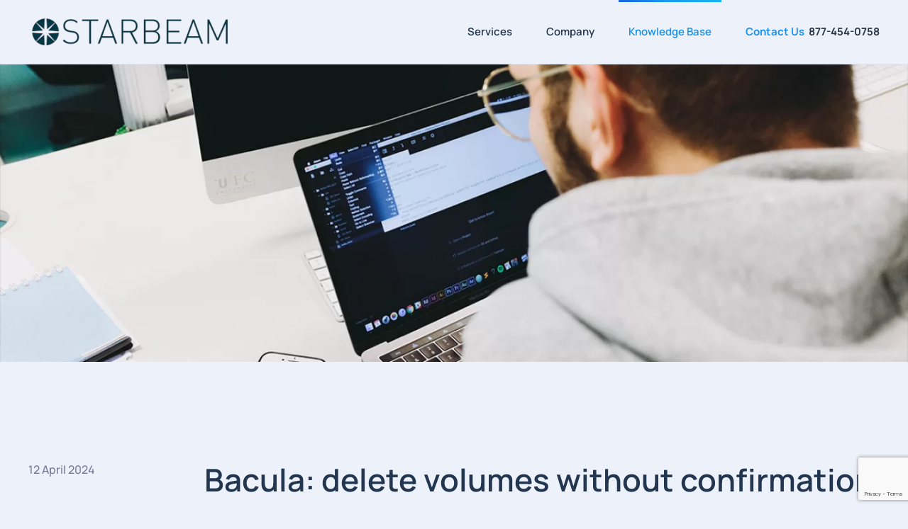

--- FILE ---
content_type: text/html; charset=utf-8
request_url: https://starbeamsystems.com/knowledge-base/15-linux/83-bacula-delete-volumes-without-confirmation
body_size: 29317
content:

<!DOCTYPE html>

<html lang="en-gb" dir="ltr" vocab="https://schema.org/">

    <head>

        <meta http-equiv="X-UA-Compatible" content="IE=edge">

        <meta name="viewport" content="width=device-width, initial-scale=1">

        <link rel="shortcut icon" href="/images/starbeam/logo-star.ico">

        <link rel="apple-touch-icon" href="/templates/yootheme/vendor/yootheme/theme-joomla/assets/images/apple-touch-icon.png">

        <meta charset="utf-8" />
	<base href="https://starbeamsystems.com/knowledge-base/15-linux/83-bacula-delete-volumes-without-confirmation" />
	<meta name="author" content="alavren" />
	<meta name="description" content="Starbeam Systems" />
	<meta name="generator" content="Joomla! - Open Source Content Management" />
	<title>Bacula: delete volumes without confirmation - Starbeam Systems</title>
	<link href="/favicon.ico" rel="shortcut icon" type="image/vnd.microsoft.icon" />
	<link href="/templates/yootheme/css/theme.9.css?1760380396" rel="stylesheet" />
	<link href="/templates/yootheme/css/theme.update.css?2.7.22" rel="stylesheet" />
	<link href="/templates/yootheme/vendor/yootheme/theme-highlight/assets/styles/monokai.css?2.7.22" rel="stylesheet" defer="1" />
	<script src="https://www.google.com/recaptcha/api.js?render=6Ld8NEwoAAAAAOVr4HAk1ncohHrT2hTX35SbS7ZL"></script>
	<script src="/templates/yootheme/vendor/assets/uikit/dist/js/uikit.min.js?2.7.22"></script>
	<script src="/templates/yootheme/vendor/assets/uikit/dist/js/uikit-icons-devstack.min.js?2.7.22"></script>
	<script src="/templates/yootheme/js/theme.js?2.7.22"></script>
	<script src="/templates/yootheme/vendor/yootheme/theme-highlight/assets/highlight.js?2.7.22" defer></script>
	<script>
document.addEventListener('DOMContentLoaded', function() {
            Array.prototype.slice.call(document.querySelectorAll('a span[id^="cloak"]')).forEach(function(span) {
                span.innerText = span.textContent;
            });
        });if (typeof window.grecaptcha !== 'undefined') { grecaptcha.ready(function() { grecaptcha.execute("6Ld8NEwoAAAAAOVr4HAk1ncohHrT2hTX35SbS7ZL", {action:'homepage'});}); }
	</script>
	<script>var $theme = {};</script>
	<script>document.addEventListener("DOMContentLoaded", function() {hljs.initHighlightingOnLoad()});</script>


    </head>

    <body class="">



        


        


        <div class="tm-page">



            
            
<div class="tm-header-mobile uk-hidden@l">

<div uk-sticky cls-active="uk-navbar-sticky" sel-target=".uk-navbar-container">

    <div class="uk-navbar-container">
        <nav uk-navbar="container: .tm-header-mobile">

                        <div class="uk-navbar-left">

                
                                <a class="uk-navbar-toggle" href="#tm-mobile" uk-toggle="animation: true">
                    <div uk-navbar-toggle-icon></div>
                                    </a>
                
                
            </div>
            
            
                        <div class="uk-navbar-right">

                
                
                                    
<a href="https://starbeamsystems.com/" class="uk-navbar-item uk-logo">
    <img alt="Starbeam Systems" src="/templates/yootheme/cache/website-logo-mobile-f4a3d2a2.webp" srcset="/templates/yootheme/cache/website-logo-mobile-f4a3d2a2.webp 250w" sizes="(min-width: 250px) 250px" data-width="250" data-height="39"></a>
                                    
            </div>
            
        </nav>
    </div>

    
                <div class="uk-position-relative tm-header-mobile-slide">
        
        <div id="tm-mobile" class="uk-position-top" hidden>
            <div class="uk-background-default uk-padding">

                
<div class="uk-child-width-1-1" uk-grid>    <div>
<div class="uk-panel" id="module-menu-mobile">

    
    
<ul class="uk-nav uk-nav-default uk-nav-divider uk-nav-parent-icon uk-nav-accordion" uk-nav="targets: &gt; .js-accordion">
    
	<li class="item-200 js-accordion uk-parent"><a href> Services</a>
	<ul class="uk-nav-sub">

		<li class="item-201"><a href="/services/managed-network-and-it-services"> Managed Network and IT Services</a></li>
		<li class="item-202"><a href="/services/web-development"> Web Development</a></li>
		<li class="item-203"><a href="/services/managed-communications"> Managed Communications</a></li>
		<li class="item-204"><a href="/services/all-services"> All Services</a></li></ul></li>
	<li class="item-142 js-accordion uk-parent"><a href> Company</a>
	<ul class="uk-nav-sub">

		<li class="item-205"><a href="/contact"> Contact</a></li>
		<li class="item-206"><a href="/company/locations"> Locations</a></li>
		<li class="item-143"><a href="/company/about"> About</a></li>
		<li class="item-145"><a href="/company/careers"> Careers</a></li></ul></li>
	<li class="item-207 uk-active"><a href="/knowledge-base"> Knowledge Base</a></li></ul>

</div>
</div>    <div>
<div class="uk-panel" id="module-101">

    
    
<div class="uk-margin-remove-last-child custom" ><p><strong>Contact  877-454-0758</strong></p></div>

</div>
</div></div>

            </div>
        </div>

                </div>
        
    
</div>


</div>


<div class="tm-header uk-visible@l" uk-header>



        <div uk-sticky media="@l" cls-active="uk-navbar-sticky" sel-target=".uk-navbar-container">
    
        <div class="uk-navbar-container">

            <div class="uk-container uk-container-expand">
                <nav class="uk-navbar" uk-navbar="{&quot;align&quot;:&quot;left&quot;,&quot;boundary&quot;:&quot;.tm-header .uk-navbar-container&quot;,&quot;container&quot;:&quot;.tm-header &gt; [uk-sticky]&quot;}">

                                        <div class="uk-navbar-left">

                                                    
<a href="https://starbeamsystems.com/" class="uk-navbar-item uk-logo">
    <img alt="Starbeam Systems" src="/templates/yootheme/cache/website-logo-new-ca39b318.webp" srcset="/templates/yootheme/cache/website-logo-new-ca39b318.webp 284w, /templates/yootheme/cache/website-logo-new-2af595a8.webp 353w, /templates/yootheme/cache/website-logo-new-78a25e10.webp 354w" sizes="(min-width: 284px) 284px" data-width="284" data-height="45"><img class="uk-logo-inverse" alt="Starbeam Systems" src="/templates/yootheme/cache/website-logo-inverted-cecac34e.webp" srcset="/templates/yootheme/cache/website-logo-inverted-cecac34e.webp 284w, /templates/yootheme/cache/website-logo-inverted-2e06e5fe.webp 353w, /templates/yootheme/cache/website-logo-inverted-7c512e46.webp 354w" sizes="(min-width: 284px) 284px" data-width="284" data-height="45"></a>
                                                    
                        
                    </div>
                    
                    
                                        <div class="uk-navbar-right">

                                                    
<ul class="uk-navbar-nav">
    
	<li class="item-149 uk-parent"><a> Services</a>
	<div class="uk-navbar-dropdown" uk-drop="{&quot;clsDrop&quot;:&quot;uk-navbar-dropdown&quot;,&quot;flip&quot;:&quot;x&quot;,&quot;pos&quot;:&quot;bottom-left&quot;,&quot;mode&quot;:&quot;hover&quot;,&quot;container&quot;:&quot;.tm-header &gt; [uk-sticky]&quot;}"><div class="uk-navbar-dropdown-grid uk-child-width-1-1" uk-grid><div><ul class="uk-nav uk-navbar-dropdown-nav">

		<li class="item-150"><a href="/services/managed-network-and-it-services"> Managed Network and IT Services</a></li>
		<li class="item-151"><a href="/services/web-development"> Web Development</a></li>
		<li class="item-152"><a href="/services/managed-communications"> Managed Communications</a></li>
		<li class="item-153"><a href="/services/all-services"> All Services</a></li></ul></div></div></div></li>
	<li class="item-130 uk-parent"><a> Company</a>
	<div class="uk-navbar-dropdown" uk-drop="{&quot;clsDrop&quot;:&quot;uk-navbar-dropdown&quot;,&quot;flip&quot;:&quot;x&quot;,&quot;pos&quot;:&quot;bottom-left&quot;,&quot;mode&quot;:&quot;hover&quot;,&quot;container&quot;:&quot;.tm-header &gt; [uk-sticky]&quot;}"><div class="uk-navbar-dropdown-grid uk-child-width-1-1" uk-grid><div><ul class="uk-nav uk-navbar-dropdown-nav">

		<li class="item-169"><a href="/contact"> Contact</a></li>
		<li class="item-154"><a href="/company/locations"> Locations</a></li>
		<li class="item-131"><a href="/company/about"> About Us</a></li>
		<li class="item-109"><a href="/company/careers"> Careers</a></li></ul></div></div></div></li>
	<li class="item-160 uk-active"><a href="/knowledge-base"> Knowledge Base</a></li></ul>

<div class="uk-navbar-item" id="module-96">

    
    
<div class="uk-margin-remove-last-child custom" ><p><strong><a href="/contact">Contact Us</a>  877-454-0758</strong></p></div>

</div>

                        
                        

                    </div>
                    
                </nav>
            </div>

        </div>

        </div>
    





</div>

            


            



            


            <div id="system-message-container" data-messages="[]">
</div>


            <!-- Builder #template-I99YS8Ii --><style>#template-I99YS8Ii\#0 > [class*='uk-background-'] { height: 55vh; max-height: 540px; } #template-I99YS8Ii\#1-0-0-4 > * > *:nth-child(1) > a {color:#3b5998;} #template-I99YS8Ii\#1-0-0-4 > * > *:nth-child(2) > a {color: #06AAF4;} #template-I99YS8Ii\#1-0-0-4 > * > *:nth-child(3) > a {color: #FF0000;} #template-I99YS8Ii\#1-0-0-5 > * > *:nth-child(1) > a {color:#3b5998;} #template-I99YS8Ii\#1-0-0-5 > * > *:nth-child(2) > a {color: #06AAF4;} #template-I99YS8Ii\#1-0-0-5 > * > *:nth-child(3) > a {color: #FF0000;} @media (max-width: 959px) { #template-I99YS8Ii\#2-0-0-1 > * > :nth-child(3n+0) { display: none; } } </style>
<div id="template-I99YS8Ii#0" class="uk-section-default">
        <div data-src="/templates/yootheme/cache/blog-post-the-ultimate-guide-to-performance-testing-intro-6f805d1d.webp" data-srcset="/templates/yootheme/cache/blog-post-the-ultimate-guide-to-performance-testing-intro-6f961de1.webp 768w, /templates/yootheme/cache/blog-post-the-ultimate-guide-to-performance-testing-intro-08b221e6.webp 1024w, /templates/yootheme/cache/blog-post-the-ultimate-guide-to-performance-testing-intro-c0335abf.webp 1366w, /templates/yootheme/cache/blog-post-the-ultimate-guide-to-performance-testing-intro-497a6ba4.webp 1600w, /templates/yootheme/cache/blog-post-the-ultimate-guide-to-performance-testing-intro-ec23caec.webp 1920w, /templates/yootheme/cache/blog-post-the-ultimate-guide-to-performance-testing-intro-6f805d1d.webp 2560w" data-sizes="(max-aspect-ratio: 2560/1574) 163vh" uk-img class="uk-background-norepeat uk-background-cover uk-background-center-center uk-section uk-section-xlarge">    
        
        
        
            
                                <div class="uk-container">                
                    
                    <div class="tm-grid-expand uk-child-width-1-1 uk-grid-margin" uk-grid>
<div>
    
        
            
            
                
                    
                
            
        
    
</div>
</div>
                                </div>
                
            
        
        </div>
    
</div>

<div class="uk-section-default uk-section uk-section-large">
    
        
        
        
            
                
                    
                    <div class="uk-grid-margin uk-container"><div class="tm-grid-expand" uk-grid>
<div class="uk-width-1-5@m">
    
        
            
            
                
                    <div class="uk-panel uk-text-muted uk-visible@l uk-margin-medium uk-margin-remove-top">12 April 2024</div>
                
            
        
    
</div>

<div class="uk-width-4-5@m">
    
        
            
            
                
                    
<div class="uk-h5 uk-text-primary uk-hidden@l uk-margin-small uk-text-left">        Bacula: delete volumes without confirmation    </div>
<h1 class="uk-margin-remove-top uk-text-left">        Bacula: delete volumes without confirmation    </h1><div class="uk-panel uk-text-muted uk-hidden@l uk-margin-remove-vertical">19 February, 2024</div><div class="uk-panel uk-margin-medium"><p>Let's say you have to purge and clear your old backup files from Bacula. Going through them one by one is a lengthy process (especially if you have to-disk backups):</p>
<p>The long way: in bconsole, type:</p>
<p>*delete</p>
<p>You have the following choices:<br />     1: volume<br />     2: pool<br />     3: jobid</p>
<p>*volume</p>
<p>Defined Pools:<br />     1: Default<br />     2: File<br />     3: Scratch<br />     4: alt-pool</p>
<p><code>+---------+------------+-----------+--------------+-----------+---------------------+</code><br /><code>| MediaId | VolumeName | VolStatus | VolRetention | MediaType | LastWritten         |</code><br /><code>+---------+------------+-----------+--------------+-----------+---------------------+</code><br /><code>|       1 | ALT0001    | Full      |    1,209,600 | File      | 2015-10-05 00:03:02 |</code><br /><code>+---------+------------+-----------+--------------+-----------+---------------------+</code></p>
<p>Enter *MediaId or Volume name: ALT0001</p>
<p>Finally you get a confirmation: are you sure? (yes/no). That's 5 steps! If you need to delete 50 volumes, you'll be in for a while. Luckily, bacula has some shortcuts:</p>
<p><samp><code>delete yes volume=ALT0001</code></samp></p>
<p>The above command will achieve you the same results in 1 step and quickly delete as many volumes as needed.</p>
<p>PS: For those who don't know, Bacula is an open-source, enterprise grade backup suite, running on Windows and Linux.</p></div>
                
            
        
    
</div>
</div></div>
                
            
        
    
</div>

<div class="uk-section-muted uk-section uk-section-large">
    
        
        
        
            
                                <div class="uk-container">                
                    
                    <div class="tm-grid-expand uk-child-width-1-1 uk-grid-margin" uk-grid>
<div>
    
        
            
            
                
                    
<h2 class="uk-margin-medium uk-text-center">        Latest Posts    </h2>
<div id="template-I99YS8Ii#2-0-0-1" class="uk-margin uk-text-center">
    <div class="uk-child-width-1-1 uk-child-width-1-2@s uk-child-width-1-3@m uk-grid-match" uk-grid>        <div>
<a class="el-item uk-card uk-card-default uk-card-hover uk-margin-remove-first-child uk-link-toggle uk-display-block" href="/knowledge-base/15-linux/81-disable-password-expiration-for-samba">
    
                <div class="uk-card-media-top"><img class="el-image" alt data-src="/templates/yootheme/cache/blog-post-how-to-analyze-user-data-to-understand-your-potential-buyers-intro-d6ce7e73.webp" data-srcset="/templates/yootheme/cache/blog-post-how-to-analyze-user-data-to-understand-your-potential-buyers-intro-d6ce7e73.webp 610w, /templates/yootheme/cache/blog-post-how-to-analyze-user-data-to-understand-your-potential-buyers-intro-d0bcdb6d.webp 768w, /templates/yootheme/cache/blog-post-how-to-analyze-user-data-to-understand-your-potential-buyers-intro-a6867aa3.webp 1024w, /templates/yootheme/cache/blog-post-how-to-analyze-user-data-to-understand-your-potential-buyers-intro-59e34b83.webp 1220w" data-sizes="(min-width: 610px) 610px" data-width="610" data-height="375" uk-img></div>        
                    <div class="uk-card-body uk-margin-remove-first-child">

                <div class="el-meta uk-text-muted uk-margin-top">05 March, 2024</div>        
                <h3 class="el-title uk-h4 uk-margin-top uk-margin-remove-bottom">                        Disable password expiration for Samba                    </h3>        
        
    
        
        
        
        
                <div class="uk-margin-top"><div class="el-link uk-button uk-button-text">Read more</div></div>        
</div>        
        
    
</a></div>
        <div>
<a class="el-item uk-card uk-card-default uk-card-hover uk-margin-remove-first-child uk-link-toggle uk-display-block" href="/knowledge-base/15-linux/78-var-log-journal-accumulating-data">
    
                <div class="uk-card-media-top"><img class="el-image" alt data-src="/templates/yootheme/cache/blog-post-why-you-should-be-worried-about-the-future-of-saas-intro-7f331913.webp" data-srcset="/templates/yootheme/cache/blog-post-why-you-should-be-worried-about-the-future-of-saas-intro-7f331913.webp 610w, /templates/yootheme/cache/blog-post-why-you-should-be-worried-about-the-future-of-saas-intro-cdeb05d9.webp 768w, /templates/yootheme/cache/blog-post-why-you-should-be-worried-about-the-future-of-saas-intro-8e6500b4.webp 1024w, /templates/yootheme/cache/blog-post-why-you-should-be-worried-about-the-future-of-saas-intro-71003194.webp 1220w" data-sizes="(min-width: 610px) 610px" data-width="610" data-height="375" uk-img></div>        
                    <div class="uk-card-body uk-margin-remove-first-child">

                <div class="el-meta uk-text-muted uk-margin-top">01 September, 2023</div>        
                <h3 class="el-title uk-h4 uk-margin-top uk-margin-remove-bottom">                        /var/log/journal growing in size                    </h3>        
        
    
        
        
        
        
                <div class="uk-margin-top"><div class="el-link uk-button uk-button-text">Read more</div></div>        
</div>        
        
    
</a></div>
        <div>
<a class="el-item uk-card uk-card-default uk-card-hover uk-margin-remove-first-child uk-link-toggle uk-display-block" href="/knowledge-base/15-linux/76-mysql-backup-and-restore">
    
                <div class="uk-card-media-top"><img class="el-image" alt data-src="/templates/yootheme/cache/blog-post-how-to-build-a-high-efficiency-sales-team-from-the-ground-up-intro-a526de72.webp" data-srcset="/templates/yootheme/cache/blog-post-how-to-build-a-high-efficiency-sales-team-from-the-ground-up-intro-a526de72.webp 610w, /templates/yootheme/cache/blog-post-how-to-build-a-high-efficiency-sales-team-from-the-ground-up-intro-18047298.webp 768w, /templates/yootheme/cache/blog-post-how-to-build-a-high-efficiency-sales-team-from-the-ground-up-intro-aff6f74e.webp 1024w, /templates/yootheme/cache/blog-post-how-to-build-a-high-efficiency-sales-team-from-the-ground-up-intro-5093c66e.webp 1220w" data-sizes="(min-width: 610px) 610px" data-width="610" data-height="375" uk-img></div>        
                    <div class="uk-card-body uk-margin-remove-first-child">

                <div class="el-meta uk-text-muted uk-margin-top">01 September, 2023</div>        
                <h3 class="el-title uk-h4 uk-margin-top uk-margin-remove-bottom">                        MySQL backup and restore                    </h3>        
        
    
        
        
        
        
                <div class="uk-margin-top"><div class="el-link uk-button uk-button-text">Read more</div></div>        
</div>        
        
    
</a></div>
        </div>

</div>

                
            
        
    
</div>
</div>
                                </div>
                
            
        
    
</div>




            


            
<div id="tm-bottom" class="tm-bottom uk-section-default uk-section">

    
        
        
        
                        <div class="uk-container">
            
                
                
<div class="uk-child-width-expand@m" uk-grid>    <div>
<div class="uk-panel" id="module-102">

    
    
<div class="uk-margin-remove-last-child custom" ><!-- Meta Pixel Code -->
<script>
!function(f,b,e,v,n,t,s)
{if(f.fbq)return;n=f.fbq=function(){n.callMethod?
n.callMethod.apply(n,arguments):n.queue.push(arguments)};
if(!f._fbq)f._fbq=n;n.push=n;n.loaded=!0;n.version='2.0';
n.queue=[];t=b.createElement(e);t.async=!0;
t.src=v;s=b.getElementsByTagName(e)[0];
s.parentNode.insertBefore(t,s)}(window, document,'script',
'https://connect.facebook.net/en_US/fbevents.js');
fbq('init', '1134328044375457');
fbq('track', 'PageView');
</script>
<noscript><img height="1" width="1" style="display:none"
src="https://www.facebook.com/tr?id=1134328044375457&ev=PageView&noscript=1"
/></noscript>
<!-- End Meta Pixel Code --></div>

</div>
</div></div>
                        </div>
            
        
    
</div>




            <!-- Builder #footer -->
<div class="uk-section-default uk-section uk-section-large">
    
        
        
        
            
                                <div class="uk-container uk-container-large">                
                    
                    <div class="tm-grid-expand uk-grid-row-large uk-grid-margin-large" uk-grid>
<div class="uk-width-1-2@s uk-width-1-4@m">
    
        
            
            
                
                    
<h3 class="uk-h5 uk-position-relative uk-margin-remove-bottom" style="z-index: 1;">        <span>Business IT Support</span>    </h3>
<ul class="uk-list uk-position-relative uk-margin-medium" style="z-index: 1;">
    <li class="el-item">                
    <div class="el-content uk-panel"><a href="/business-it-support/infrastructure-support" class="el-link uk-link-muted uk-margin-remove-last-child"><p><span> Infrastructure IT Support </span></p></a></div>            </li>

    <li class="el-item">                
    <div class="el-content uk-panel"><a href="/business-it-support/it-security" class="el-link uk-link-muted uk-margin-remove-last-child"><p><span> CyberSecurity </span></p></a></div>            </li>

    <li class="el-item">                
    <div class="el-content uk-panel"><a href="https://starbeamautomated.com/business-it-support/managed-network" class="el-link uk-link-muted uk-margin-remove-last-child"><p><span> Managed Network </span></p></a></div>            </li>

    <li class="el-item">                
    <div class="el-content uk-panel"><a href="/services/managed-communications" class="el-link uk-link-muted uk-margin-remove-last-child"><p><span> Managed Communications </span></p></a></div>            </li>

    <li class="el-item">                
    <div class="el-content uk-panel"><a href="/services/managed-network-and-it-services" class="el-link uk-link-muted uk-margin-remove-last-child"><p><span> Managed IT Services </span></p></a></div>            </li>
</ul>
                
            
        
    
</div>

<div class="uk-width-1-2@s uk-width-1-4@m">
    
        
            
            
                
                    
<h3 class="uk-h5 uk-position-relative uk-margin-remove-bottom" style="z-index: 1;">        <span>Expertise</span>    </h3>
<ul class="uk-list uk-margin-medium">
    <li class="el-item">                
    <div class="el-content uk-panel"><a href="/it-consulting/linux-consulting" class="el-link uk-link-muted uk-margin-remove-last-child"><p><span> Linux Consulting </span></p></a></div>            </li>

    <li class="el-item">                
    <div class="el-content uk-panel"><a href="/it-consulting/apple-and-mac-consulting" class="el-link uk-link-muted uk-margin-remove-last-child"><p><span> Apple and Mac Consulting </span></p></a></div>            </li>

    <li class="el-item">                
    <div class="el-content uk-panel"><a href="/application-development/custom-application-development" class="el-link uk-link-muted uk-margin-remove-last-child"><p><span> Custom Application Development </span></p></a></div>            </li>

    <li class="el-item">                
    <div class="el-content uk-panel"><a href="/application-development" class="el-link uk-link-muted uk-margin-remove-last-child"><p><span> Database Development </span></p></a></div>            </li>
</ul>
                
            
        
    
</div>

<div class="uk-width-1-2@s uk-width-1-4@m">
    
        
            
            
                
                    
<h3 class="uk-h5 uk-position-relative uk-margin-remove-bottom" style="z-index: 1;">        <span>Cloud Hosting</span>    </h3>
<ul class="uk-list uk-margin-medium">
    <li class="el-item">                
    <div class="el-content uk-panel"><a href="/cloud-hosting/public-cloud-hosting" class="el-link uk-link-muted uk-margin-remove-last-child"><p><span> Public Cloud Hosting </span></p></a></div>            </li>

    <li class="el-item">                
    <div class="el-content uk-panel"><a href="/cloud-hosting/private-hosting-servers" class="el-link uk-link-muted uk-margin-remove-last-child"><p><span> Private Hosting Servers </span></p></a></div>            </li>

    <li class="el-item">                
    <div class="el-content uk-panel"><a href="/cloud-hosting/secure-offsite-backups" class="el-link uk-link-muted uk-margin-remove-last-child"><p><span> Secure Offsite Storage </span></p></a></div>            </li>

    <li class="el-item">                
    <div class="el-content uk-panel"><a href="/cloud-hosting/hosting-services" class="el-link uk-link-muted uk-margin-remove-last-child"><p><span> Hosting Services </span></p></a></div>            </li>
</ul>
                
            
        
    
</div>

<div class="uk-width-1-2@s uk-width-1-4@m">
    
        
            
            
                
                    
<h3 class="uk-h5 uk-position-relative uk-margin-remove-bottom" style="z-index: 1;">        <span>Company</span>    </h3>
<ul class="uk-list uk-margin-medium">
    <li class="el-item">                
    <div class="el-content uk-panel"><a href="/contact" class="el-link uk-link-muted uk-margin-remove-last-child"><p>Contact</p></a></div>            </li>

    <li class="el-item">                
    <div class="el-content uk-panel"><a href="/company/locations" class="el-link uk-link-muted uk-margin-remove-last-child"><p>Locations</p></a></div>            </li>

    <li class="el-item">                
    <div class="el-content uk-panel"><a href="/company/about" class="el-link uk-link-muted uk-margin-remove-last-child"><p>About Us</p></a></div>            </li>

    <li class="el-item">                
    <div class="el-content uk-panel"><a href="/company/careers" class="el-link uk-link-muted uk-margin-remove-last-child"><p>Careers</p></a></div>            </li>
</ul>
                
            
        
    
</div>
</div>
                                </div>
                
            
        
    
</div>

<div class="uk-section-default uk-section uk-section-small uk-padding-remove-top">
    
        
        
        
            
                                <div class="uk-container uk-container-large">                
                    
                    <div class="uk-margin-remove-bottom tm-grid-expand uk-grid-row-small uk-margin-xlarge uk-margin-remove-bottom" uk-grid>
<div class="uk-width-1-4@m">
    
        
            
            
                
                    
<div class="uk-position-relative uk-margin uk-text-left@m uk-text-center" style="z-index: 1;">
        <a class="el-link" href="/"><img class="el-image" alt="Starbeam Systems" data-src="/templates/yootheme/cache/website-logo-new-8b4d4451.webp" data-srcset="/templates/yootheme/cache/website-logo-new-8b4d4451.webp 180w, /templates/yootheme/cache/website-logo-new-b6c53b90.webp 355w" data-sizes="(min-width: 180px) 180px" data-width="180" data-height="28" uk-img></a>    
    
</div>

                
            
        
    
</div>

<div class="uk-grid-item-match uk-flex-middle uk-width-3-4@m">
    
        
            
                        <div class="uk-panel uk-width-1-1">            
                
                    <div class="uk-panel uk-text-small uk-text-muted uk-position-relative uk-margin uk-text-right@m uk-text-center" style="z-index: 1;"><p>&copy; 
<script>// <![CDATA[
 document.currentScript.insertAdjacentHTML('afterend', '<time datetime="' + new Date().toJSON() + '">' + new Intl.DateTimeFormat(document.documentElement.lang, {year: 'numeric'}).format() + '</time>'); 
// ]]></script> Starbeam Systems. All rights reserved.</p></div>
                
                        </div>
            
        
    
</div>
</div>
                                </div>
                
            
        
    
</div>



        </div>



        


        



<!-- Matomo -->

<script>

  var _paq = window._paq = window._paq || [];

  /* tracker methods like "setCustomDimension" should be called before "trackPageView" */

  _paq.push(['trackPageView']);

  _paq.push(['enableLinkTracking']);

  (function() {

    var u="//stats.alttechnical.com/";

    _paq.push(['setTrackerUrl', u+'matomo.php']);

    _paq.push(['setSiteId', '58']);

    var d=document, g=d.createElement('script'), s=d.getElementsByTagName('script')[0];

    g.async=true; g.src=u+'matomo.js'; s.parentNode.insertBefore(g,s);

  })();

</script>

<!-- End Matomo Code -->



<!-- Google tag (gtag.js) -->
<script async src="https://www.googletagmanager.com/gtag/js?id=G-BEW6KRMS25"></script>
<script>
  window.dataLayer = window.dataLayer || [];
  function gtag(){dataLayer.push(arguments);}
  gtag('js', new Date());

  gtag('config', 'G-BEW6KRMS25');
</script>

      

    </body>

</html>



--- FILE ---
content_type: text/html; charset=utf-8
request_url: https://www.google.com/recaptcha/api2/anchor?ar=1&k=6Ld8NEwoAAAAAOVr4HAk1ncohHrT2hTX35SbS7ZL&co=aHR0cHM6Ly9zdGFyYmVhbXN5c3RlbXMuY29tOjQ0Mw..&hl=en&v=N67nZn4AqZkNcbeMu4prBgzg&size=invisible&anchor-ms=20000&execute-ms=30000&cb=1vs5ve90iqol
body_size: 48752
content:
<!DOCTYPE HTML><html dir="ltr" lang="en"><head><meta http-equiv="Content-Type" content="text/html; charset=UTF-8">
<meta http-equiv="X-UA-Compatible" content="IE=edge">
<title>reCAPTCHA</title>
<style type="text/css">
/* cyrillic-ext */
@font-face {
  font-family: 'Roboto';
  font-style: normal;
  font-weight: 400;
  font-stretch: 100%;
  src: url(//fonts.gstatic.com/s/roboto/v48/KFO7CnqEu92Fr1ME7kSn66aGLdTylUAMa3GUBHMdazTgWw.woff2) format('woff2');
  unicode-range: U+0460-052F, U+1C80-1C8A, U+20B4, U+2DE0-2DFF, U+A640-A69F, U+FE2E-FE2F;
}
/* cyrillic */
@font-face {
  font-family: 'Roboto';
  font-style: normal;
  font-weight: 400;
  font-stretch: 100%;
  src: url(//fonts.gstatic.com/s/roboto/v48/KFO7CnqEu92Fr1ME7kSn66aGLdTylUAMa3iUBHMdazTgWw.woff2) format('woff2');
  unicode-range: U+0301, U+0400-045F, U+0490-0491, U+04B0-04B1, U+2116;
}
/* greek-ext */
@font-face {
  font-family: 'Roboto';
  font-style: normal;
  font-weight: 400;
  font-stretch: 100%;
  src: url(//fonts.gstatic.com/s/roboto/v48/KFO7CnqEu92Fr1ME7kSn66aGLdTylUAMa3CUBHMdazTgWw.woff2) format('woff2');
  unicode-range: U+1F00-1FFF;
}
/* greek */
@font-face {
  font-family: 'Roboto';
  font-style: normal;
  font-weight: 400;
  font-stretch: 100%;
  src: url(//fonts.gstatic.com/s/roboto/v48/KFO7CnqEu92Fr1ME7kSn66aGLdTylUAMa3-UBHMdazTgWw.woff2) format('woff2');
  unicode-range: U+0370-0377, U+037A-037F, U+0384-038A, U+038C, U+038E-03A1, U+03A3-03FF;
}
/* math */
@font-face {
  font-family: 'Roboto';
  font-style: normal;
  font-weight: 400;
  font-stretch: 100%;
  src: url(//fonts.gstatic.com/s/roboto/v48/KFO7CnqEu92Fr1ME7kSn66aGLdTylUAMawCUBHMdazTgWw.woff2) format('woff2');
  unicode-range: U+0302-0303, U+0305, U+0307-0308, U+0310, U+0312, U+0315, U+031A, U+0326-0327, U+032C, U+032F-0330, U+0332-0333, U+0338, U+033A, U+0346, U+034D, U+0391-03A1, U+03A3-03A9, U+03B1-03C9, U+03D1, U+03D5-03D6, U+03F0-03F1, U+03F4-03F5, U+2016-2017, U+2034-2038, U+203C, U+2040, U+2043, U+2047, U+2050, U+2057, U+205F, U+2070-2071, U+2074-208E, U+2090-209C, U+20D0-20DC, U+20E1, U+20E5-20EF, U+2100-2112, U+2114-2115, U+2117-2121, U+2123-214F, U+2190, U+2192, U+2194-21AE, U+21B0-21E5, U+21F1-21F2, U+21F4-2211, U+2213-2214, U+2216-22FF, U+2308-230B, U+2310, U+2319, U+231C-2321, U+2336-237A, U+237C, U+2395, U+239B-23B7, U+23D0, U+23DC-23E1, U+2474-2475, U+25AF, U+25B3, U+25B7, U+25BD, U+25C1, U+25CA, U+25CC, U+25FB, U+266D-266F, U+27C0-27FF, U+2900-2AFF, U+2B0E-2B11, U+2B30-2B4C, U+2BFE, U+3030, U+FF5B, U+FF5D, U+1D400-1D7FF, U+1EE00-1EEFF;
}
/* symbols */
@font-face {
  font-family: 'Roboto';
  font-style: normal;
  font-weight: 400;
  font-stretch: 100%;
  src: url(//fonts.gstatic.com/s/roboto/v48/KFO7CnqEu92Fr1ME7kSn66aGLdTylUAMaxKUBHMdazTgWw.woff2) format('woff2');
  unicode-range: U+0001-000C, U+000E-001F, U+007F-009F, U+20DD-20E0, U+20E2-20E4, U+2150-218F, U+2190, U+2192, U+2194-2199, U+21AF, U+21E6-21F0, U+21F3, U+2218-2219, U+2299, U+22C4-22C6, U+2300-243F, U+2440-244A, U+2460-24FF, U+25A0-27BF, U+2800-28FF, U+2921-2922, U+2981, U+29BF, U+29EB, U+2B00-2BFF, U+4DC0-4DFF, U+FFF9-FFFB, U+10140-1018E, U+10190-1019C, U+101A0, U+101D0-101FD, U+102E0-102FB, U+10E60-10E7E, U+1D2C0-1D2D3, U+1D2E0-1D37F, U+1F000-1F0FF, U+1F100-1F1AD, U+1F1E6-1F1FF, U+1F30D-1F30F, U+1F315, U+1F31C, U+1F31E, U+1F320-1F32C, U+1F336, U+1F378, U+1F37D, U+1F382, U+1F393-1F39F, U+1F3A7-1F3A8, U+1F3AC-1F3AF, U+1F3C2, U+1F3C4-1F3C6, U+1F3CA-1F3CE, U+1F3D4-1F3E0, U+1F3ED, U+1F3F1-1F3F3, U+1F3F5-1F3F7, U+1F408, U+1F415, U+1F41F, U+1F426, U+1F43F, U+1F441-1F442, U+1F444, U+1F446-1F449, U+1F44C-1F44E, U+1F453, U+1F46A, U+1F47D, U+1F4A3, U+1F4B0, U+1F4B3, U+1F4B9, U+1F4BB, U+1F4BF, U+1F4C8-1F4CB, U+1F4D6, U+1F4DA, U+1F4DF, U+1F4E3-1F4E6, U+1F4EA-1F4ED, U+1F4F7, U+1F4F9-1F4FB, U+1F4FD-1F4FE, U+1F503, U+1F507-1F50B, U+1F50D, U+1F512-1F513, U+1F53E-1F54A, U+1F54F-1F5FA, U+1F610, U+1F650-1F67F, U+1F687, U+1F68D, U+1F691, U+1F694, U+1F698, U+1F6AD, U+1F6B2, U+1F6B9-1F6BA, U+1F6BC, U+1F6C6-1F6CF, U+1F6D3-1F6D7, U+1F6E0-1F6EA, U+1F6F0-1F6F3, U+1F6F7-1F6FC, U+1F700-1F7FF, U+1F800-1F80B, U+1F810-1F847, U+1F850-1F859, U+1F860-1F887, U+1F890-1F8AD, U+1F8B0-1F8BB, U+1F8C0-1F8C1, U+1F900-1F90B, U+1F93B, U+1F946, U+1F984, U+1F996, U+1F9E9, U+1FA00-1FA6F, U+1FA70-1FA7C, U+1FA80-1FA89, U+1FA8F-1FAC6, U+1FACE-1FADC, U+1FADF-1FAE9, U+1FAF0-1FAF8, U+1FB00-1FBFF;
}
/* vietnamese */
@font-face {
  font-family: 'Roboto';
  font-style: normal;
  font-weight: 400;
  font-stretch: 100%;
  src: url(//fonts.gstatic.com/s/roboto/v48/KFO7CnqEu92Fr1ME7kSn66aGLdTylUAMa3OUBHMdazTgWw.woff2) format('woff2');
  unicode-range: U+0102-0103, U+0110-0111, U+0128-0129, U+0168-0169, U+01A0-01A1, U+01AF-01B0, U+0300-0301, U+0303-0304, U+0308-0309, U+0323, U+0329, U+1EA0-1EF9, U+20AB;
}
/* latin-ext */
@font-face {
  font-family: 'Roboto';
  font-style: normal;
  font-weight: 400;
  font-stretch: 100%;
  src: url(//fonts.gstatic.com/s/roboto/v48/KFO7CnqEu92Fr1ME7kSn66aGLdTylUAMa3KUBHMdazTgWw.woff2) format('woff2');
  unicode-range: U+0100-02BA, U+02BD-02C5, U+02C7-02CC, U+02CE-02D7, U+02DD-02FF, U+0304, U+0308, U+0329, U+1D00-1DBF, U+1E00-1E9F, U+1EF2-1EFF, U+2020, U+20A0-20AB, U+20AD-20C0, U+2113, U+2C60-2C7F, U+A720-A7FF;
}
/* latin */
@font-face {
  font-family: 'Roboto';
  font-style: normal;
  font-weight: 400;
  font-stretch: 100%;
  src: url(//fonts.gstatic.com/s/roboto/v48/KFO7CnqEu92Fr1ME7kSn66aGLdTylUAMa3yUBHMdazQ.woff2) format('woff2');
  unicode-range: U+0000-00FF, U+0131, U+0152-0153, U+02BB-02BC, U+02C6, U+02DA, U+02DC, U+0304, U+0308, U+0329, U+2000-206F, U+20AC, U+2122, U+2191, U+2193, U+2212, U+2215, U+FEFF, U+FFFD;
}
/* cyrillic-ext */
@font-face {
  font-family: 'Roboto';
  font-style: normal;
  font-weight: 500;
  font-stretch: 100%;
  src: url(//fonts.gstatic.com/s/roboto/v48/KFO7CnqEu92Fr1ME7kSn66aGLdTylUAMa3GUBHMdazTgWw.woff2) format('woff2');
  unicode-range: U+0460-052F, U+1C80-1C8A, U+20B4, U+2DE0-2DFF, U+A640-A69F, U+FE2E-FE2F;
}
/* cyrillic */
@font-face {
  font-family: 'Roboto';
  font-style: normal;
  font-weight: 500;
  font-stretch: 100%;
  src: url(//fonts.gstatic.com/s/roboto/v48/KFO7CnqEu92Fr1ME7kSn66aGLdTylUAMa3iUBHMdazTgWw.woff2) format('woff2');
  unicode-range: U+0301, U+0400-045F, U+0490-0491, U+04B0-04B1, U+2116;
}
/* greek-ext */
@font-face {
  font-family: 'Roboto';
  font-style: normal;
  font-weight: 500;
  font-stretch: 100%;
  src: url(//fonts.gstatic.com/s/roboto/v48/KFO7CnqEu92Fr1ME7kSn66aGLdTylUAMa3CUBHMdazTgWw.woff2) format('woff2');
  unicode-range: U+1F00-1FFF;
}
/* greek */
@font-face {
  font-family: 'Roboto';
  font-style: normal;
  font-weight: 500;
  font-stretch: 100%;
  src: url(//fonts.gstatic.com/s/roboto/v48/KFO7CnqEu92Fr1ME7kSn66aGLdTylUAMa3-UBHMdazTgWw.woff2) format('woff2');
  unicode-range: U+0370-0377, U+037A-037F, U+0384-038A, U+038C, U+038E-03A1, U+03A3-03FF;
}
/* math */
@font-face {
  font-family: 'Roboto';
  font-style: normal;
  font-weight: 500;
  font-stretch: 100%;
  src: url(//fonts.gstatic.com/s/roboto/v48/KFO7CnqEu92Fr1ME7kSn66aGLdTylUAMawCUBHMdazTgWw.woff2) format('woff2');
  unicode-range: U+0302-0303, U+0305, U+0307-0308, U+0310, U+0312, U+0315, U+031A, U+0326-0327, U+032C, U+032F-0330, U+0332-0333, U+0338, U+033A, U+0346, U+034D, U+0391-03A1, U+03A3-03A9, U+03B1-03C9, U+03D1, U+03D5-03D6, U+03F0-03F1, U+03F4-03F5, U+2016-2017, U+2034-2038, U+203C, U+2040, U+2043, U+2047, U+2050, U+2057, U+205F, U+2070-2071, U+2074-208E, U+2090-209C, U+20D0-20DC, U+20E1, U+20E5-20EF, U+2100-2112, U+2114-2115, U+2117-2121, U+2123-214F, U+2190, U+2192, U+2194-21AE, U+21B0-21E5, U+21F1-21F2, U+21F4-2211, U+2213-2214, U+2216-22FF, U+2308-230B, U+2310, U+2319, U+231C-2321, U+2336-237A, U+237C, U+2395, U+239B-23B7, U+23D0, U+23DC-23E1, U+2474-2475, U+25AF, U+25B3, U+25B7, U+25BD, U+25C1, U+25CA, U+25CC, U+25FB, U+266D-266F, U+27C0-27FF, U+2900-2AFF, U+2B0E-2B11, U+2B30-2B4C, U+2BFE, U+3030, U+FF5B, U+FF5D, U+1D400-1D7FF, U+1EE00-1EEFF;
}
/* symbols */
@font-face {
  font-family: 'Roboto';
  font-style: normal;
  font-weight: 500;
  font-stretch: 100%;
  src: url(//fonts.gstatic.com/s/roboto/v48/KFO7CnqEu92Fr1ME7kSn66aGLdTylUAMaxKUBHMdazTgWw.woff2) format('woff2');
  unicode-range: U+0001-000C, U+000E-001F, U+007F-009F, U+20DD-20E0, U+20E2-20E4, U+2150-218F, U+2190, U+2192, U+2194-2199, U+21AF, U+21E6-21F0, U+21F3, U+2218-2219, U+2299, U+22C4-22C6, U+2300-243F, U+2440-244A, U+2460-24FF, U+25A0-27BF, U+2800-28FF, U+2921-2922, U+2981, U+29BF, U+29EB, U+2B00-2BFF, U+4DC0-4DFF, U+FFF9-FFFB, U+10140-1018E, U+10190-1019C, U+101A0, U+101D0-101FD, U+102E0-102FB, U+10E60-10E7E, U+1D2C0-1D2D3, U+1D2E0-1D37F, U+1F000-1F0FF, U+1F100-1F1AD, U+1F1E6-1F1FF, U+1F30D-1F30F, U+1F315, U+1F31C, U+1F31E, U+1F320-1F32C, U+1F336, U+1F378, U+1F37D, U+1F382, U+1F393-1F39F, U+1F3A7-1F3A8, U+1F3AC-1F3AF, U+1F3C2, U+1F3C4-1F3C6, U+1F3CA-1F3CE, U+1F3D4-1F3E0, U+1F3ED, U+1F3F1-1F3F3, U+1F3F5-1F3F7, U+1F408, U+1F415, U+1F41F, U+1F426, U+1F43F, U+1F441-1F442, U+1F444, U+1F446-1F449, U+1F44C-1F44E, U+1F453, U+1F46A, U+1F47D, U+1F4A3, U+1F4B0, U+1F4B3, U+1F4B9, U+1F4BB, U+1F4BF, U+1F4C8-1F4CB, U+1F4D6, U+1F4DA, U+1F4DF, U+1F4E3-1F4E6, U+1F4EA-1F4ED, U+1F4F7, U+1F4F9-1F4FB, U+1F4FD-1F4FE, U+1F503, U+1F507-1F50B, U+1F50D, U+1F512-1F513, U+1F53E-1F54A, U+1F54F-1F5FA, U+1F610, U+1F650-1F67F, U+1F687, U+1F68D, U+1F691, U+1F694, U+1F698, U+1F6AD, U+1F6B2, U+1F6B9-1F6BA, U+1F6BC, U+1F6C6-1F6CF, U+1F6D3-1F6D7, U+1F6E0-1F6EA, U+1F6F0-1F6F3, U+1F6F7-1F6FC, U+1F700-1F7FF, U+1F800-1F80B, U+1F810-1F847, U+1F850-1F859, U+1F860-1F887, U+1F890-1F8AD, U+1F8B0-1F8BB, U+1F8C0-1F8C1, U+1F900-1F90B, U+1F93B, U+1F946, U+1F984, U+1F996, U+1F9E9, U+1FA00-1FA6F, U+1FA70-1FA7C, U+1FA80-1FA89, U+1FA8F-1FAC6, U+1FACE-1FADC, U+1FADF-1FAE9, U+1FAF0-1FAF8, U+1FB00-1FBFF;
}
/* vietnamese */
@font-face {
  font-family: 'Roboto';
  font-style: normal;
  font-weight: 500;
  font-stretch: 100%;
  src: url(//fonts.gstatic.com/s/roboto/v48/KFO7CnqEu92Fr1ME7kSn66aGLdTylUAMa3OUBHMdazTgWw.woff2) format('woff2');
  unicode-range: U+0102-0103, U+0110-0111, U+0128-0129, U+0168-0169, U+01A0-01A1, U+01AF-01B0, U+0300-0301, U+0303-0304, U+0308-0309, U+0323, U+0329, U+1EA0-1EF9, U+20AB;
}
/* latin-ext */
@font-face {
  font-family: 'Roboto';
  font-style: normal;
  font-weight: 500;
  font-stretch: 100%;
  src: url(//fonts.gstatic.com/s/roboto/v48/KFO7CnqEu92Fr1ME7kSn66aGLdTylUAMa3KUBHMdazTgWw.woff2) format('woff2');
  unicode-range: U+0100-02BA, U+02BD-02C5, U+02C7-02CC, U+02CE-02D7, U+02DD-02FF, U+0304, U+0308, U+0329, U+1D00-1DBF, U+1E00-1E9F, U+1EF2-1EFF, U+2020, U+20A0-20AB, U+20AD-20C0, U+2113, U+2C60-2C7F, U+A720-A7FF;
}
/* latin */
@font-face {
  font-family: 'Roboto';
  font-style: normal;
  font-weight: 500;
  font-stretch: 100%;
  src: url(//fonts.gstatic.com/s/roboto/v48/KFO7CnqEu92Fr1ME7kSn66aGLdTylUAMa3yUBHMdazQ.woff2) format('woff2');
  unicode-range: U+0000-00FF, U+0131, U+0152-0153, U+02BB-02BC, U+02C6, U+02DA, U+02DC, U+0304, U+0308, U+0329, U+2000-206F, U+20AC, U+2122, U+2191, U+2193, U+2212, U+2215, U+FEFF, U+FFFD;
}
/* cyrillic-ext */
@font-face {
  font-family: 'Roboto';
  font-style: normal;
  font-weight: 900;
  font-stretch: 100%;
  src: url(//fonts.gstatic.com/s/roboto/v48/KFO7CnqEu92Fr1ME7kSn66aGLdTylUAMa3GUBHMdazTgWw.woff2) format('woff2');
  unicode-range: U+0460-052F, U+1C80-1C8A, U+20B4, U+2DE0-2DFF, U+A640-A69F, U+FE2E-FE2F;
}
/* cyrillic */
@font-face {
  font-family: 'Roboto';
  font-style: normal;
  font-weight: 900;
  font-stretch: 100%;
  src: url(//fonts.gstatic.com/s/roboto/v48/KFO7CnqEu92Fr1ME7kSn66aGLdTylUAMa3iUBHMdazTgWw.woff2) format('woff2');
  unicode-range: U+0301, U+0400-045F, U+0490-0491, U+04B0-04B1, U+2116;
}
/* greek-ext */
@font-face {
  font-family: 'Roboto';
  font-style: normal;
  font-weight: 900;
  font-stretch: 100%;
  src: url(//fonts.gstatic.com/s/roboto/v48/KFO7CnqEu92Fr1ME7kSn66aGLdTylUAMa3CUBHMdazTgWw.woff2) format('woff2');
  unicode-range: U+1F00-1FFF;
}
/* greek */
@font-face {
  font-family: 'Roboto';
  font-style: normal;
  font-weight: 900;
  font-stretch: 100%;
  src: url(//fonts.gstatic.com/s/roboto/v48/KFO7CnqEu92Fr1ME7kSn66aGLdTylUAMa3-UBHMdazTgWw.woff2) format('woff2');
  unicode-range: U+0370-0377, U+037A-037F, U+0384-038A, U+038C, U+038E-03A1, U+03A3-03FF;
}
/* math */
@font-face {
  font-family: 'Roboto';
  font-style: normal;
  font-weight: 900;
  font-stretch: 100%;
  src: url(//fonts.gstatic.com/s/roboto/v48/KFO7CnqEu92Fr1ME7kSn66aGLdTylUAMawCUBHMdazTgWw.woff2) format('woff2');
  unicode-range: U+0302-0303, U+0305, U+0307-0308, U+0310, U+0312, U+0315, U+031A, U+0326-0327, U+032C, U+032F-0330, U+0332-0333, U+0338, U+033A, U+0346, U+034D, U+0391-03A1, U+03A3-03A9, U+03B1-03C9, U+03D1, U+03D5-03D6, U+03F0-03F1, U+03F4-03F5, U+2016-2017, U+2034-2038, U+203C, U+2040, U+2043, U+2047, U+2050, U+2057, U+205F, U+2070-2071, U+2074-208E, U+2090-209C, U+20D0-20DC, U+20E1, U+20E5-20EF, U+2100-2112, U+2114-2115, U+2117-2121, U+2123-214F, U+2190, U+2192, U+2194-21AE, U+21B0-21E5, U+21F1-21F2, U+21F4-2211, U+2213-2214, U+2216-22FF, U+2308-230B, U+2310, U+2319, U+231C-2321, U+2336-237A, U+237C, U+2395, U+239B-23B7, U+23D0, U+23DC-23E1, U+2474-2475, U+25AF, U+25B3, U+25B7, U+25BD, U+25C1, U+25CA, U+25CC, U+25FB, U+266D-266F, U+27C0-27FF, U+2900-2AFF, U+2B0E-2B11, U+2B30-2B4C, U+2BFE, U+3030, U+FF5B, U+FF5D, U+1D400-1D7FF, U+1EE00-1EEFF;
}
/* symbols */
@font-face {
  font-family: 'Roboto';
  font-style: normal;
  font-weight: 900;
  font-stretch: 100%;
  src: url(//fonts.gstatic.com/s/roboto/v48/KFO7CnqEu92Fr1ME7kSn66aGLdTylUAMaxKUBHMdazTgWw.woff2) format('woff2');
  unicode-range: U+0001-000C, U+000E-001F, U+007F-009F, U+20DD-20E0, U+20E2-20E4, U+2150-218F, U+2190, U+2192, U+2194-2199, U+21AF, U+21E6-21F0, U+21F3, U+2218-2219, U+2299, U+22C4-22C6, U+2300-243F, U+2440-244A, U+2460-24FF, U+25A0-27BF, U+2800-28FF, U+2921-2922, U+2981, U+29BF, U+29EB, U+2B00-2BFF, U+4DC0-4DFF, U+FFF9-FFFB, U+10140-1018E, U+10190-1019C, U+101A0, U+101D0-101FD, U+102E0-102FB, U+10E60-10E7E, U+1D2C0-1D2D3, U+1D2E0-1D37F, U+1F000-1F0FF, U+1F100-1F1AD, U+1F1E6-1F1FF, U+1F30D-1F30F, U+1F315, U+1F31C, U+1F31E, U+1F320-1F32C, U+1F336, U+1F378, U+1F37D, U+1F382, U+1F393-1F39F, U+1F3A7-1F3A8, U+1F3AC-1F3AF, U+1F3C2, U+1F3C4-1F3C6, U+1F3CA-1F3CE, U+1F3D4-1F3E0, U+1F3ED, U+1F3F1-1F3F3, U+1F3F5-1F3F7, U+1F408, U+1F415, U+1F41F, U+1F426, U+1F43F, U+1F441-1F442, U+1F444, U+1F446-1F449, U+1F44C-1F44E, U+1F453, U+1F46A, U+1F47D, U+1F4A3, U+1F4B0, U+1F4B3, U+1F4B9, U+1F4BB, U+1F4BF, U+1F4C8-1F4CB, U+1F4D6, U+1F4DA, U+1F4DF, U+1F4E3-1F4E6, U+1F4EA-1F4ED, U+1F4F7, U+1F4F9-1F4FB, U+1F4FD-1F4FE, U+1F503, U+1F507-1F50B, U+1F50D, U+1F512-1F513, U+1F53E-1F54A, U+1F54F-1F5FA, U+1F610, U+1F650-1F67F, U+1F687, U+1F68D, U+1F691, U+1F694, U+1F698, U+1F6AD, U+1F6B2, U+1F6B9-1F6BA, U+1F6BC, U+1F6C6-1F6CF, U+1F6D3-1F6D7, U+1F6E0-1F6EA, U+1F6F0-1F6F3, U+1F6F7-1F6FC, U+1F700-1F7FF, U+1F800-1F80B, U+1F810-1F847, U+1F850-1F859, U+1F860-1F887, U+1F890-1F8AD, U+1F8B0-1F8BB, U+1F8C0-1F8C1, U+1F900-1F90B, U+1F93B, U+1F946, U+1F984, U+1F996, U+1F9E9, U+1FA00-1FA6F, U+1FA70-1FA7C, U+1FA80-1FA89, U+1FA8F-1FAC6, U+1FACE-1FADC, U+1FADF-1FAE9, U+1FAF0-1FAF8, U+1FB00-1FBFF;
}
/* vietnamese */
@font-face {
  font-family: 'Roboto';
  font-style: normal;
  font-weight: 900;
  font-stretch: 100%;
  src: url(//fonts.gstatic.com/s/roboto/v48/KFO7CnqEu92Fr1ME7kSn66aGLdTylUAMa3OUBHMdazTgWw.woff2) format('woff2');
  unicode-range: U+0102-0103, U+0110-0111, U+0128-0129, U+0168-0169, U+01A0-01A1, U+01AF-01B0, U+0300-0301, U+0303-0304, U+0308-0309, U+0323, U+0329, U+1EA0-1EF9, U+20AB;
}
/* latin-ext */
@font-face {
  font-family: 'Roboto';
  font-style: normal;
  font-weight: 900;
  font-stretch: 100%;
  src: url(//fonts.gstatic.com/s/roboto/v48/KFO7CnqEu92Fr1ME7kSn66aGLdTylUAMa3KUBHMdazTgWw.woff2) format('woff2');
  unicode-range: U+0100-02BA, U+02BD-02C5, U+02C7-02CC, U+02CE-02D7, U+02DD-02FF, U+0304, U+0308, U+0329, U+1D00-1DBF, U+1E00-1E9F, U+1EF2-1EFF, U+2020, U+20A0-20AB, U+20AD-20C0, U+2113, U+2C60-2C7F, U+A720-A7FF;
}
/* latin */
@font-face {
  font-family: 'Roboto';
  font-style: normal;
  font-weight: 900;
  font-stretch: 100%;
  src: url(//fonts.gstatic.com/s/roboto/v48/KFO7CnqEu92Fr1ME7kSn66aGLdTylUAMa3yUBHMdazQ.woff2) format('woff2');
  unicode-range: U+0000-00FF, U+0131, U+0152-0153, U+02BB-02BC, U+02C6, U+02DA, U+02DC, U+0304, U+0308, U+0329, U+2000-206F, U+20AC, U+2122, U+2191, U+2193, U+2212, U+2215, U+FEFF, U+FFFD;
}

</style>
<link rel="stylesheet" type="text/css" href="https://www.gstatic.com/recaptcha/releases/N67nZn4AqZkNcbeMu4prBgzg/styles__ltr.css">
<script nonce="-LzBflrNN53l4VWQaK56cQ" type="text/javascript">window['__recaptcha_api'] = 'https://www.google.com/recaptcha/api2/';</script>
<script type="text/javascript" src="https://www.gstatic.com/recaptcha/releases/N67nZn4AqZkNcbeMu4prBgzg/recaptcha__en.js" nonce="-LzBflrNN53l4VWQaK56cQ">
      
    </script></head>
<body><div id="rc-anchor-alert" class="rc-anchor-alert"></div>
<input type="hidden" id="recaptcha-token" value="[base64]">
<script type="text/javascript" nonce="-LzBflrNN53l4VWQaK56cQ">
      recaptcha.anchor.Main.init("[\x22ainput\x22,[\x22bgdata\x22,\x22\x22,\[base64]/[base64]/[base64]/[base64]/[base64]/[base64]/KGcoTywyNTMsTy5PKSxVRyhPLEMpKTpnKE8sMjUzLEMpLE8pKSxsKSksTykpfSxieT1mdW5jdGlvbihDLE8sdSxsKXtmb3IobD0odT1SKEMpLDApO08+MDtPLS0pbD1sPDw4fFooQyk7ZyhDLHUsbCl9LFVHPWZ1bmN0aW9uKEMsTyl7Qy5pLmxlbmd0aD4xMDQ/[base64]/[base64]/[base64]/[base64]/[base64]/[base64]/[base64]\\u003d\x22,\[base64]\x22,\x22w6A5LcOhTW8RwoXCn8KVw7pJwoh1wqfCm8K8UcO/[base64]/CpknCisKdw5/DiMKNOGnDhH/ClWLDhMK8EsOkfFpIdksJwofCgRlfw67DiMO4fcOhw4vDiFdsw65XbcK3wpsAIjxtATLCq1/CoV1jScOJw7Z0a8Okwp4gawzCjWMww57DusKGHsKtS8KZFMOHwobCicKEw59QwpBzc8OveH/DlVNkw7LDiS/DogYyw5wJIsOzwo9sworDvcO6wq5gQQYGwoTCusOeY33Cs8KXT8Kkw7Iiw5I3N8OaFcOeCMKww6wbfMO2AA3CnmMPY1Q7w5TDmGQdwqrDgcKUc8KFTsOJwrXDsMO0H23Dm8OeAmc5w5fCosO2PcKjGW/DgMK2dTPCr8KuwoJ9w4JTwpHDn8KDZ3lpJMOeUkHCtGJFHcKRIADCs8KGwp9iez3Cj2/CqnbCmT7Dqj4Ow4BEw4XCnUDCvQJkeMOAcywZw73CpMKBIEzCljjCscOMw7A/wrUPw7o5UhbClDfCjsKdw6JFwpk6ZVAcw5ASN8OhU8O5X8O4wrBgw77DkzEww5zDu8KxSCfCn8K2w7RZwqDCjsK1LcOgQFfCmTfDgjHCmk/CqRDDj2BWwrpHwoPDpcOvw6wwwrU3B8O8Fztgw4fCscO+w5/DhHJFw4g1w5zCpsOsw4NvZ2HCosKNWcOtw6U8w6bCg8KdCsK/EmV5w60oGE8zw6LDr1fDtCPCnMKtw6Y4KGfDpsKlOcO4wrNKOWLDtcKPFsKTw5PCnMOPQsKJKRcSQcOmKiwCwo3CscKTHcOLw44AKMKLDVMreV5Iwq5/ScKkw7XCrlLCmCjDnWgawqrCn8ODw7DCqsOXUsKYSzIYwqQ0w7c5YcKFw7dfOCdbw5lDbXQnLsOGw6PCi8OxecOrwovDsgTDugjCoC7CtRFQWMKJw48lwpQzw6oawqB4wp3Coy7DvWZvMydfUjjDo8OdX8OCQ03CucKjw4x8PQkGGMOjwps9H2Q/[base64]/OsK1DMOkwrhJTA8/YsKJCFPDmDRBXRPCiUDCqRZFcMOPw4PCrMKvdCpDwpg6wqZ7w5d5azw0wpUXwqDCsBLDsMKsNlUxF8OkChMAwrULY1QwCAMxTjscD8OmRsO+XMOiMjHCjhTDgl5twpEjVx4BwrfDmMKlw6rDvMK9IHDCqTBqwolVw7ofTcKOXnTDs1MTM8KpN8Klw5/DssKqf1tqOsO7GE1kw6PCtX0xCXthYHh+VX8GX8KHWMKjwoAmasOGJ8OAGcK9WMK8MMOtEcKvGMO2w4Iuwr86ZsO6w55zEgUjR2pDLsKtVQd/O31Rwq7DvMONw61gw6VMw4AAwrlmL1ZMdmXDusKyw4YFb1fDuMOWXcKFw47DpMOIXcK4EhzClnHCghMfwpnChsO1XQHCscOzesK3woEww7/DnBs0wqt8ImdSw73DlHLClMKaM8OywpLCgMOqwonCl0DDj8OaVsKtwooRwrvCl8ORw7TCpMOxXsO9ezpAFMK4di7DrC/[base64]/A8Omw6srwqp/aBRxw4DDuyUmE8KcA8KBSTIhw6YWwrnCtcO8BsKqw4cZFcKzLsOceCdlwqvClcKeGsKlFsKTWMO/a8OWRsKfGmoNFcKewqUPw5XCncKYw70WOUDCsMO6w5/DtzcQOjA+wqrCjHg1w53DlnTDusK8wq9GSzzCscK9ASLDosOcd2PCpiXCvXVHXcKlw6vDuMKDwrZ/BMKMYMKVwpITw6PChkh7YcOjQMOLcC0Jw73DkUxCwqMlKMK1eMOINWTDmG4DMcOkwqHCljTCjcO2b8O/T0oaL1Yfw6t2CgrDhHQdw6DDpVrChG9uHQXDki7Dr8Ojw74fw7DDhsKeG8OkayxgX8OFwpMGHm/DrsKbIMKiwoHCvg9jDMOqw5kaWMKcw5k1ZSdewpd/w5DDv2B9fsOSw7zDrsOLIMKGw6VAwq1OwplSw5VQAzkAwqHCusORfg3CuzovesOQMMOeHsKow5APIiHDr8Ogw6rCi8KNw5fCkAPCtBjDpw/Dln7CiCDCq8Orw4/DsW7CkEl9S8K+wozChzTChmvDmBsdw4AbwpvDpsK8w7LDgRMEbMOGw4bDtMK2f8O4wqfDrsKmw5jCsRp/w7Z9wrRdw7F0wr3CjBhKw6pZLnLDusOoOx3Dhl7DvcO7EMOmw5VZw5g2ZsOyw4XDuMKPExzCmAMtOAvDkwMNwrITwp3DhWwGEyPDnUgmCMK5ZkpUw7N+Oxt2wr3DrMKsIUpmwrpfwoRCw7wnOsOoC8O4w5rChsK0wpXCrsOhw7RowrDCpA9gwrzDqC/Cl8KsIDPCqHjDrsOGIMOmeDRGw6JXw7lrPUXCtShewoUqw59/[base64]/CqsK1YzDCosOgw4TCsMO9bAVDUMKrw7XDhj09UBJiwrw+JTDDtl/[base64]/DmcOrPyhAb8K8wrLCssORcgrCocODwrDCtgfCpsO4wr/Cn8KnwoxObSnCuMKjAsOgcnjDuMK3woHCpWwkwonDgw8rwqbChV8owonClcO2wolqw4RCwqXCk8KNXMOnwrjDtCtCwosNwqhaw6jDq8K/w5k1w6swLcOeGn/Dpl/DhcK7w6Mnw7VDw5Njw5xMLSgLJcKPNMK9wro8NkDDiS/[base64]/DhMKDehHChRBpc8KhCD3ChMO/w7cXGgduf2xSI8OLw7/CkcOjAXHDjxxKFG82fXrDowVxATMZHVI6cMKKKUjDhsOiNcK5wpnDuMKOXkUMZTnCkMOGVcK4w5vCtl7DsGnDvMOOwqzCs35ORsK/wpfCimHCsHTCp8KvwrbDtcOZYmdeY0DDonxIexF6BcOdwpzCjW9jUUBcWQHCrsOPEsOHasOIbcKDIMOjwpJ/KFbDuMOaIAfDucKrw7dRLMONw5MrwrrColcZwpfDumFrFcKqKcKLXsOAb3HCiFfDvAtfw7bDpzPDlH0EB37DgcKzMMOYWyzCv0VUJMK1wo1GdAfClQ4Rw44Iw4LCicOswrd9eT/CqBvCuntUwpzDo24uwr/DlAxIwofCvRpsw67CungNwpYGwoAPw74+w7tMw4Q5AcK7wp7DoWbDu8OcEcKORcK+woLCjhtVDjQhd8KQw5PCpsO8AsKTwqdOwrUzCQRgwqrCnHIew5TDlyxYw6rDn2tTw5kow5rDpwg/wrUDw6nCocKlTmvDrip6S8ObV8K5wq3CtcOoaDUOHMKvw7jDkBnDjMOJw6TDjMOFJMKpGS5HZWY/wpnCvURnw4fDhsKpwodqwqoJwq7Csn7Dn8O+X8KNwoNueyMsUsOzwrErw7jCssOgw4hEUcOrNcKvGTDDgsOSw6HDrxbCvcKXIsOmfcOfFFxHZi8OwpFLw5lPw4zDogLChQU1TsOceDPDt0szBsOTw6/[base64]/Ds8ORFsKFdiHCnicsDMOgwrd5PMO5wqsaMcKaw6Z1wpR7PMOxwp7Dv8KscRsDw6XCjMKLWTfDv3nCuMOOAx3DpzBVK1Auw6zCvRnCgyLDmSslYX3DmRbCoUR0RjMQw6vDrcOSXUvDhgR1HRVKU8OBwq/DsX5hw5o1w5cBw5FhwpLClMKKOgHDvMKzwrhlwpXDj10qw7wIOFEPQ3jCkmnCsnkhw6QxB8OyAwh0w4DCssOXwr3DvSAGWcOvw5xNCG81wrnCp8O0wp/CmcOww4rCtMKiw5fDncKzeFVDwo/CiTtDKibDosOuJMK+w5HDqcO/[base64]/DgcKLw4LCpcK+bW/CrlMsdMOJwpzDiMKawrZOIiAXIDDCtwokwqfClF09w73CpMOvw5rCmsOlwq/Dh2/DmMO8w6LDhm3CslDCosKmIigKwo1NU1rCjcOAw5TClHLCmUDDmMOTY1McwrJLw5RsbXhSSHU4eCRdF8KpPMO9DsK4wrfCtzfChsORw75ESSRyIwLCoX09wr/[base64]/UCwEADp9w6hmIyjDtn4jw7TDrcKOWkxrYsKvJcK6EC53wprCoXRVfA4rMcKwwrnDlD41wrN1w5RIAg7DpnLCtMOdHsKvwobCmcOzwojDlcKVPh/DqcKEbwvDnsOKwrFNw5fDiMK1w40jVcODwrUTwr9uwqvCj3cZw4c1WcKwwohWOsO/w5jDssOAw4Q3w7vCisOrR8OHw51owoXDpjYLAsKDw4YLw63Ct2LDk2fDrRdMwrRXZ1vClGnDiAkQwrvDmcOAaQF0w79KN3fCgsOhw5jCkTrDqCPDqhvCm8ODwppkw4Y8w73CrHbChMOIXsKxw5E2RF1AwrEzwpoNSXpmPsKyw4RUw7/DrwEZw4PCoz/Cmw/CqU1Ww5bCvcO+w4vDsC8zwoR7w5dgF8OCw73CrMORwoXCs8KAQV8+wpHCl8KaVAfDrMOPw4ELw6DDjMK9w61xLULDtMKkYAfCqsKVwphCWy4Jw6NGNsOWw47Ct8OtXFEuw4xSY8K9woMuHC54wqV/R3TCscK+QzXChXQMScKIwr/[base64]/GH/Du8O/[base64]/worCszohwrHClgLCpMOyw74Tw4M8wrXCjE4GIsKPwqvDiCIhSMOKL8KLDyjDqMKUEzzCkcKVw4Elwqc1YD3CosO/w7A5WcO+w70pIcOeFsO1HMOOfiByw7UIwoRow7DDoV7DnBzCksOAwp/Cr8KQOMKrw4zCvlPDscOsRsKdeEgzGQhFPsK5wqnChgZDw5nCoU3CsifCggV/wpXDhMKww4dOOlEjw67CigbDocKKCkAsw41oZcK5w5s9wrNyw5TDnhLDvQhlwoYmwoc9wpbDpMKXwqTClMKGwrEdasKXw4DCqxvDmMOtYV3CnVzCtMO4EyLCtMK6aFfCocOqw5cZGyQ/wqPDojMuCMOdf8OkwqvCh2HCv8K2UcONwpHDvgMkIgHCuV3DoMObwrlBwr7Cs8OJwr/DrRDDlsKMwp7CmUgpwr/CmAvDisKvLQoUQzrDi8OTPAHDn8KRwqcCw6LCvGIyw7Bcw6HCiA/[base64]/[base64]/w7XCjMOpAcKBw6FHw6fCqAAzLMOlRMKTwqHDmcOnwqfCgcKpQMKawq3CkS1Lw6BpwolKJTTDt1rDiihHRzcuw7d0I8OnH8KHw5tpPMKHCMO/RFtOw7vCicKmw4rDhhfDogvDsVVfw6pjwrlJwqXChxN5wp/Ck08wGMKrwoBkwojDtMKCw4Ezwr8bIsK3RWvDhHFMLMKHLA4ZwoPCpsOCTsOSNFx1w7lEf8KvJMKEw5lOw7/CqsODahABw6UWwqDCuRLCu8ORbMO5NxLDgcOawoZYw4I2w4/DhjnDs0ZIwoVEICPCimY4H8OCwr/CpVYbwq3DisOmWWQKw4DCs8Oiw6vCpMOcdD5KwogVwqjCoT4ZbEvDk1nCmMO5wrDClDZ9LcKlIcOpwobDkVvDsEfCgcKCIFUiw5EmTTDDi8OkfMOYw5zCsWfCk8KgwrMCQlxnw4PCo8OVwrkkw4LDoGXDhAzCg0Izw7DDtMKOw43DqsKXw47CpjIiwrQ/QMK6cWjCmR7DnkhBwqYHKF0+LMK0wotrB1ACR1rCqh/CrMKIJMKQQmzCt3odw6Jbw6bCvxZXw7oyPBnCmcK6wo5ww6XCjcOPT3sbwoDDjcK+w5BVdcOhw55gwoPDvcOWw6h7w5JqwozDmcOJNx3CkS3Cv8OtPF9Yw4MUIDXDo8OpNcKjwpAmw55bw7rDucKlw7lywp/Cu8O6w6HCsXdbfFbDn8K+wpPCsmhNw5l1wpnCpll6wpDCpFTDvsKiw6l9w4nCqsODwr0XI8O1AsO6wq3DpcK4wrAvfzowwpJ+w4nCsQLCqGQNTiYraULCosORCMKwwoVfUsOrVcK7EDRgQ8Knc0Qnw4FSw70xPsK8EcOww7vCo1XCrlAhNMKjw67Cl0IgJ8K/[base64]/DhcOew7LClcOdw7fCqsKJwoDCri48wq/CnS3DpsKowogoeCLDncOIwr/[base64]/[base64]/wqLClMK0woZBN8OJb8KvwpIkwpbCnMO9YnPDvMKiw6PDknUFwpA+bcK2wqZNX27DjMK6Al5bw6TDhVlGwpbDoEzCrzvDozDCkhtTwo/DpMK+wpHCmMKYwoMDWsOISMOdVsKTN0jCq8KjEyt3wrnDvmV+wrweLzogHmciw4fCosOCwpXDgcKuwpN8w5swWxctwqx3bTXCu8Okw4/Dj8Kyw7jDqSHDmkMsw4PCn8OAG8OCfwbColLCmGnDuMKxXQFSbzDCmwbDtsKNwqw2aiYqwqXDsAADNkHCllXDgkovbyXCicKgDMK0FSoWw5VYF8K2wqY/[base64]/DlsKMw4rDlMKCw6fCp8KLwrkYwoJHwrfDj8OdW2LCrcK9ASAlw6AmJSs2wqTDgFfDinvDicOmw6ttSmPCqBpow4jCgV/DusK2csKYf8KqXCXChsKZWU7Duks5Z8KCVsOdw5scw4UFHnB7wrdLw50rCcOKEMK9wq9SEcOpw4nCjMKkJQV0wqRpw4vDjCZkwpDDk8KtEHXDrsOHw5wYH8OcD8K1wq/Dk8OXHMOqZSwTwr4sIcOBUMOow5bDvSZvwoFxOTJaw6HDg8KzMMK9wrYZw5/[base64]/[base64]/CmMOEwrwuMsOvXcKOw4dwa8KOccK3wrFqw5BZwoPDvsOmwp3Di23DtsKpw4ssKsKoOMKFTMK7dk3Ci8O3dQ1AUghZw45mwr/[base64]/HyXCr8KzwqvCgQnCl8OObgjCosOOWn8Uw5ciw7fDpWbDjULDs8KcwokFD0HCr3TCrMK4PcOYDsO0EsOGPXbCmmVGwq8CasOgJUFIeBAawoLDmMOAPnfDo8OAw6fDjsOka0EdfQ/Dv8KoYMOyQgcuAEZcwrfCjBhSw4jDqcOdGS4Sw4rCqcKPwrpqw40pw7/[base64]/w53Cs8OMwpxTNMOFUwgNw64/w6vCkiHDq8Kdw5BvwqXDhMKJcMK3L8KKMi1Qw7wINnPDpcOGGUBtwqXCi8KPIsKuOgrCmynCqxcDEsKgZMOZEsOCI8OeAcOJBcO6wq3ClAPDlAPChcOIZWzCm3XCg8OuccKJwpXDtcOIw499wq/[base64]/w6tew4lLwqXDlsOGw6HCqzzDmzHDn8OddybCsMKCCcKqwo3Co0zDg8Kkw6lVV8KMw6gLK8OtdsKjw5g0NcOTw6vDmcO2Bz3ClFHCp2g9wqsNCUZgL0bDpH3CpMKrMyJPwpAJwpN3w5bDlcKRw78/K8KZw5xMwrwiwpfCsSfDq27Dr8KPw7rDt3LCk8OHwpPChjbCmMO1F8KjPxvCnW3CpHHDkcOhNHJ+wpPDhMOUw6lNcxZmwq/CrGDDgsKhXz7CpsO6w4nCtsK8wp/CnMKmwrk0wpbCuQHCsj7CoELDkcKrKSzDoMKIKMOJfsOVO1dhw5zCsEnDvApSw5nCpsOow4ZaHcKcfB5fLsOvw75rwojDhcOyIsKpIkldwqfCqEHDklVrLD3DvsKbwolLw6AJwrfCiXfCsMOFZsOCwrkFMMOSKsKRw5PCoUcGPMOsbUPClQ/DqygFQsOtw7HDvW8zfsKBwqBIM8O9QRbCp8KDPMKtfcOFGyDDvcOZPsOKIFBQS1HDmsKqAcKWw412FEtew4oCQ8Kew6DDt8OLMcKnwrdBS1nDsUbCtX5/EcK6CMO9w4XCtyXDgsOaDcO/[base64]/w5ExWk3CsMKGw5BVw5Jwaj/ChsOeYwLCqQAYwr/[base64]/[base64]/WMO0w4RAwqrDnkXCjcO6RWUywokMwplfEMKbSFhPUcK/[base64]/wpMcQhjCgRzCgh9cBsOqFnDDuMKqKMKkQXHCvcOiEsO/en/DmsO6ZyLDmhPDlsOADsKpJhPDhcKbQk87am1Td8OkHC8yw4pKUcKKw4Bdw6rCsSMjwpHCtMOTw5bDqsKsSMKIVAphOjo4KifCucOGZlxKIMOmcAHCrsOPw4/DpDJOwrzCrcOEGzc+wrhDAMOJaMOGWBHCqsOHwrk/DxrDjMKNPcOnw6A6wpDDgDfCtBzDkF5ew7EbwqTCisOzwpIncHbDkMOhwprDuBUqw5LDpcKRIMKjw7fDvAjDlMODw4jDscKowqLDicKAw6/DiFbDsMOuw692fRFBwqHCoMKUw6zDlSgJOirDu05CQsKfC8Oqw5DDkMOzwqNJwqN1DMOdc3PClD7DilHChcKJZsO7w7xhEMOWfMOgw7rCn8OlA8OAZ8Kqw6/DpWpoDsOwTzLCskjDn3fDmgYIw6sKD3bCocKCwoLDhcKWJMOIKMKFZcKRO8KVQnd4w4kceRIpwp7DvcOuAiLDl8KVCcOtwpINwrU0aMO2wrfDuMK/BMOHBSjDlcKVAyp0R0vChGATw6kowrrDqcKSeMOZa8K2wrZFwo0SInIRBi7Dj8OwwoHDoMKBH0BjJMORHTomwph6W1dCHMOvbMOyIhbCqCPDlzZqwoXDpVjDpV7DrkVIw4QOMhkQUsKmfMKgaDt/BWRGIsOpw6nDnx/[base64]/[base64]/ClcKsw5nCocKAf8Onw7tTw6J6w5TCjsKOOEJ/WyhCwphpw5swwrPCqcOfw7HDpQHDiFbDgcKvDTnCpcKGasObW8KhHcOlICPCoMOzw5c5w4fCn0V6RBXDn8KswqcrbcKWM03DiTzCtGcUwqdSdAJ1wrMcZ8OAN3vCkCnDkMODw40ow4YawqXCjSrDrMKQwr48wptawp9lwp8YfCPCtMKBwooEBcKffcK/wrd/T15wCjdZIcKvw709w6XCg1QRw6bDtkgCTMOiI8KxLcKDVcKbw5d4GsOUw4UGwqLDgSZKwqIlGcKmw5BrEgMAw78iMnbCl2B6woIiIMOIwq/Dt8K9DUEFwqEGHWDCgj/DusOXw54awrsDw6bCuQvDj8OFwofCvsKmZgtbwqvCrGLCl8K3fQzDgMKIYcKOwr/DnTzCmcOqVMO6GUHCg3xjwq3DscK/VsOSwqPCv8OSw5jDrxUqw4DCiTcOwrdQwo9mw5PCuMO7AE/Dg3RKZwUHfDllP8O/w6czIMOCw5Fhw4/DnsKxHcOswplbPQUjw4hvNRFNw6wUG8KPBwsRw6XDlMK/wrUvfsOSScOGw4DCqMKFwqFfwobDqMKoXMK3wr3DuDvChDYeU8OzOSrDoGPCu399HTTCtcOMwrM5w54JX8OaH3XCp8OAw4HDncOSekfDqsKKwoVZwrhKOGVzIcOBcSljwo7CucKiRj4xG2dfJMOIesOMBVLCoVg/BsKnIMOJMWg2w57CpcOBWcOZw4JYTUDDv35YYVnDg8Oaw6HDpn7CggfDpmHCr8O9E0xPUcKPFQRhwooAwqfClMOIBsK3MsKNJSddwojComgHPMKIw7jDgsKHJMK5w7rDi8KTYV8EAMO+JMOFwo/Cn37DgcKzX03CqcO+dT7CncODWT4owqoYwo4IwqPCuE3Dn8O/w5cOWMOIMsOdK8KzTcOzRcO6W8K6DsOvwqgfwogdwoEfwoJpfcKVexvCrsK3QhMSWTUvBMOOQ8KoPsKKwolWYlDCuW7CknnDncO4w4taHCXCtsO/w6XCpMOswqPCoMOzw4R/WcK/LB4QwrLCjsOsRivClV5qS8KzKXfDocKfwqNNLMKPwr1Nw5/DnMORNxggw4bCucO7JXksw5jDpFvDjGDCscOTE8OKIwI7w6TDjzDDhjnDrhVAw6NMNcOawobDgRBOwo5/wo0nXsO6wpUhAQjDixPDsMKcwrp2LcKjw4lsw41Iwrl7w5F+wqY2w6fCvcKmDn/Cu1Nkw6oUw7vDvnvDqV0hw45+wqVTw4kCwrjDvA8lY8KPYcORwr3DusOhw4lIw7rDiMKvwq3Co2J2wotxw5HDh3/Dp2nDlFTDtVvCq8OiwqrDhsOPTyFewp80w7zDi3bCg8O7wrbDqDoHOF/DmcK7XTc9WcKEWzVNwrbDh2HDjMKBDFXDvMOkDcO8wo/CscO9w6XCjsKnwovCjxJxwqYiIcKzwpUwwp9AwqjDpi3Dj8OYVgDCpsOcdnHDisOVc2BnHcOXTMKew5XCosOow73Cims6FHrCssKIwrxiwpLDuETCiMKxw6jDoMKpwpwyw4DDhcKUWH7DoQZbLgLDpSJCw49fJ2DDvjvCpcKTOz/DpcK0wokpKWR/IsOYb8K5w6zDl8Kdwo/Ch0snclPCpsOGCcK5wpRhRXTCr8KgwpXDhEI5UkzCv8OiRMKZw43Ctg1dw6hgwr7Cj8OHbsOMw4XCr2bCuwcdw4jDthphwq3Du8KIw6bChcKOS8KGwr7CgGrDsHrCiXAnw7PDqlbDrsKnHHkqeMOSw6bDhxpDMzvDocOADcOHwrrDgS/Co8OjLcObXGQUS8KEcsO2YXQCG8OLccKLwpfCm8OfwqnDqwEfwrsDw6/DisO2EMKQVsKcKsOABsOXesK1w7DDuznCjXfDrHNgOMKKw43CncO+wr3DtsKwY8OjwpPDkmUABRzCsybDgyFpAsKpw5jDsiLDkHYrScOOwqRnw6A2XCTCqA83Q8K7wqbChMOkw6NoXsK3PMKLw5hSwoYnwozDrMKOwpwiQlbCo8KKw4gGw4IBHcOZVsKHw4/DvD8tTsOAJ8Kuwq/Cm8ODdXxow4XDriHDqwXCoxRCNFAgNjLDn8OoXSADwoXDqmHCjmHCkMKWwpnDlcKMUTrCj0/CvBxpaHXCugHCkQjCmMOALz3Dg8K7w4zDi3ZUw6F/w6TDkQ/DgMK8QcObw5bDvsK5w77CjlQ8w7/[base64]/DhUnDhsKew5wrwox7TcKfNsKbwrFqw7BcwrjChQnDmMOPbgJMwpjDhC/[base64]/wqXCkcKUw4EiVjbDnMOkB3RgT8KZwrJXw5oawqnCpXRZwqAowr3Cjg8RfkAeDFDCmcKxT8KRJV8Ww4FkMsODwoAaZsKWwpQPw77Dk1kKb8K+NEMrHcOgNzfCkkrCosK5NB/DiRkBwq5RTDoAw4nDkVHCk1NRIUkIw7fCjgVtwptHwqJfw55nOMK5w4vDlV/DvsO4w5PDjcOjw4RsAsKJwrMOw5R+wplHW8OgLcOowrnDs8Ouw5DDjU7DvcOhw7fDiMOkwr8CeHU1woTCgFXDqMKCfXhLRsOzSVV7w6HDhMKpw6HDtDMewrATw4Viwr7DgcK8IUJ1woHDuMKtCMKAw4tMIHPChsOzP3I4w7xiHcK6wrnDlGbCh1PChsKbFxbDosKiw6/DvsOiNXXCr8ONwoJbelzDmsOjwphAw4fChnl6E3HDuQrDo8OTSyDDk8KMHF97GcKvLcKGPMOewooaw4HCtDZqA8KEHcOpX8KjHsOjQjPCpFHCk1TDn8KKBcOxOcKrw6E7dMKIRcKtwrUgwoknBU0TTcOGdzvCusKZwrrDqMK+w5DCocKvE8KRcMOBSsOfZMO/wqgAw4HCnw7CoTpSOm7DtsKtREDDqBwyWWTDl04Jwo8eJMKaUkLCjSF7w7sLwqDCvQPDj8Oyw6x0w5o0w4cfUynDrMOEwqVlWwJzwpHCrxDCg8OOMsKvVcOxwoPDijohH0lJLjPChHbDvz3DpGPDoE4/TwsmLsKlAz/DgE3CtHLDosK/woXDtsOjCMO6wqEKHsOJMcKfwrHCp2DClz5qEMKhwpswLHUSQk0qHMOuWi7Dh8OCw4Afw7gIwqJNBD/[base64]/IyArwobDhcOOMsOZwr5ZZgrCjjnClMK1bSMew4cWPsOhDTHCscKwcThiw47DgcKzC2FXM8KfwrJYLQlWC8KcaEvCu3/CiC5weW3DpA8Ow6lfwoYjADIMQVXDtsOwwoFLccO6CDJVDMKNe2IRwoxbw4TDvW51B1jDoDrCnMKaeMKAw6TCpj42OsOJwooKLcKaKXbChisWMTUQJGbDs8Oewp/CqcOZwo/DrMOqBsKcWElGw4nCu1IWwqIwXsOiblHCo8KlwrLCtMOdw47DusKUIsKMGcOaw4fCnBrCh8KZw65wb0puwovDj8OKdMKJacK/NsKKwps1OEEcZSBMXkXDvizDmVTCqcKgwoDCh3TDlMORTMKNYcKiHR4+wpkeNlADwrAywrLCsMOcwp1/b2fDvcO7wrfCqlrDpcOJw79PasOcw4FgIcOofzHCuylywrJDZGnDlAfDhirCnsOyN8KFJVbDgMOhwq3DjGZew5nDl8O+wrnCvcKoVcKCelEMTsO4w5Z2ICjDpkTCn1rDtcK5BlMmwrtjVjg2d8KIwovCiMOyS1LCvzcqYiIOZ2nDsVhVKjDCqQvDrVB6QUnDscO0w7/[base64]/CmgdHIT/DjA7CjnDDr8KRV8OXDQI/w7l3Kg3CmMKjMMODw5kzwp9Rw5IewozCiMKSwrrDojoKL0/[base64]/woHDjMOLK8O5w6LDnwrCmcOGb8OTYA7DnGlEw7h2wr9+bsOEwqrDpBQ9wpFCMmpswp3CjWfDlcKWasO+w43DqhwGew/DoT5hQknDilVRw6EmT8KcwohHd8ODwow3wrtjKMKmBsO2w5nDpMKBwrw1DE3CkVHCpWMAYXw4wp0IwobCk8OGw6E7ScKPwpDCqgXDmS7DvlvChsOowp5uw4/DpsO4bsOYcMKcwrEgw78ANxHDi8OqwrzCicOWEmTDocKuwqTDqjMww5cww50Zw7JKJHdPwp7DpcKMaCNnwp1sdSxFEsKicMOpwocdbCnDhcOOeGbCmkA4IcOXJWzCm8OBPsKqcBxvTkDDkMKKQnBAw5fDoQzCusO0fjbDq8KeU3hIw6MAwogBw79Xw5s2ZsKxHH/[base64]/CrVzDnDHDo8KoX8OtQcOYI8KOGsKGw5Bzw7nCi8Kqw7TCjcOpw4DDvMO9SDlvw4giccKgHAvChcK0b1fCpkdmC8OkHsKYTMO6w7Nzw6pWw6ZewqY2KmcdK2nCs00JwoHDi8O7fgjDtwPDicOWwrB/woDCnHXDusOaNcK6IAQEKsOJFsKzN2bCqlTDkksXOMKYw5nCi8KrwoTCk1LDsMKkwo/CuRvCkTlhwroLw7cQwoVEw7bDvsKAw6bDtsOVwrUIHiFqBXrCpMOgwoQGTMKtYGkTwr4Rwr3DpsKxwqBDw5N8wpXCisOgw4LCrcO6w6ccHH/DiEnCtB0ZwpInw6llw67DpFgxw6JaZsO/VcOewpjDrBFbZsO5JsOnwqE9wpkOw6pNw7/[base64]/DgMOxHGrCviTDs8OxCsOAQ8OCwpLDosKlOcOxwozChsKHw6/CqzfDj8K3IGFQYEjCigxXwqZiwrUcw4zCp2d+f8KjOcOfXcOvwq0MbMO0wpLCisKCDzjCssKcw4QYcsKaWgxhwoV/DcOySxg7emguw4cPWzteQ8KZFMObRcOAw5DDpMO/w707w7MRWcKywp10EAtBwoHDsyo6QMOfJ0kqwp/CoMOVw7Flw43CpcKuf8KgwrTDqDnCocOcAMO1w5/Dm0TCui/CgMKfwpkHwoLDpCXCp8O0csOVG3rDqMOhAcKwdsOWwoIrw5p3wq4kRmDDvH/ConLDj8OpMkF3VSDCinI0wpsLTCfCmcKCTgEgN8KWwr5Pw4rDiHHDlMK+wrZ9w5XDsMKuwp9iX8KEwrxkw7rCpMOSNnLDjizDssOkw646dk3DmMOGHVbChsO3cMOYPxdqT8O9wrzCtMKVag/DvMKJw44sZkXDqcOLciDCvMKZd1bDu8K/wqBlwp/DomDDvAV8w40fOcO8wrhBw5hoAsOTfVQtU242fsOnT1gzXcOCw6ADfxHDmX3CuSdFfxkAwq/CnsKlVMKFw6NMQ8Knw7coLSXClknCojVmwrdjw5zCjzTCrcKMw4nDlinCt0zCiBUVeMOsc8Kgwr8kQWzDmsKtb8KxwrfCvUwMw5fDk8KfRwdCwpwvBsKgw7x5w7DDunnDv0nDjC/DmAQ5w45iBC/CsEzDrcOow4FsWQ3DgsKySkMAwpnDucK2w5PDvDxIacKiwoRBw7YBF8OQJMOJbcOnwoQNGMOrLMKOacObwq7ChMKtQz1IUhRsMilRwpVEwozDu8KAZcOySyrDmsK5V0UYfsOyBsOYw4/ChMOHYBZlw7DCqATDhXLCucOZwojDqEd4w6s5Cz3Cm2LCm8Kpwqt8ag4sOQPDqXLCjyfCtsKoRsK2wo7CpA85wpzCosOYRMOJS8Kpw5ZmO8KoLFs9asKCwpNNNjloBcO7w65VF3wWw7bDiUk/w4DDr8OTS8KRSSbCpVE+RlDDvhNCdsOeeMK/[base64]/[base64]/wpUAw7ZUNGHCs8OpKsKhwoXCrsOGwq9Iw6HCrcOvVmoXwqXDh8Oawp19w6nDvcKhw6tFwoDCu1jDt35KGBldw506wrTCmzHCqyLChmxpSU9iTMOgHcOhwq/CrGnCtR7CgMO/XVAib8KSfAQXw7M9QEBLwq49wqrCp8KQw6XDoMO5XCtUw4vCkcOhw7B/[base64]/CvcOuRHHCnGbCnw8Zw7NOBsOMwoBKw4TCt19Sw7/Dv8Ofwp5aJMK0wojCnFXDjMKVw7ZVHTELwqLCu8OBwrPCsmc6V2BJbWPCssOqwqTCpcO9wr5xw70qw6bDgMOHw7hdVWrCml7DknR5QFPDnsKGMsKbFVBxw4LDjlQfSynCucK1woUzScOMQRBVLEB9wpJjwoHCpMOJw6/DhyIPw6rCjMOtw4LCkhwZX2tlwpDDjyt3wocZVcKXWsO3QzFbw7bDqMOsezVPPj/[base64]/CoQPDi8Opwo3DolhOdWILw6obwrciwo/CpVDDhcONw63DsUpRMh1Ow4w3CA9lWz7Cj8KIa8OrDxZeIBfCkcKHBkTCpsKadEPDp8O8LMO2wpICwr0FSzXCh8KNwrvCtsKUw6fDocOmw7PCmcOfwrLCicOJTsORQADDkl/Cl8OBRsO+wphSTzVpLy3DpiEKdUXCp2k8w40WXklZAsKOwpHDhsOQwpfCoHTDinjCgWdcH8OWdMKawrFUIE/Ch1Ibw6QkwobCizUqw7jCrzLDvSEZVxTCshDDuz8lw70zT8KiKMOWLVzCvcOowrrCnMKkwoXDvMORDcKlSMKEw55Owp3DlMKDw5E2wpbDl8K9G1DCuhE/wq/DkFDCsHXCr8Kcwr03wo/Cs2rCiQNBJcOyw5fCg8OeBVzCtcOYwqEjw53CiCDCpcORcsO1wprDn8KswoY3LcOKOcOdw7vDjxLCk8OWw7jCiF/[base64]/cibCkRVzw7cvCmTDr8OUQcONAkN9VsKGEW9gwpEzw5fDgcOiQhzDo1ZAw6bDvMOxwrhYwrHCq8OHw7rDgXvDoH55wrbDvcKlwoknWE9dw5NWw5sFwqzCsFZbV1HDigzDh24teyQUcMOsTmcQwoNHfx17SC/[base64]/bcK5D8KIw4rCscOrw6thZzjCgcOGw6peQ8KPw7XDllTDjm5ewqcow5Q2wqnChXN3w7vDryrDlMODQQ9SMnYXw7LDhEUow5dEPxEUUDxLwoJNw7PCiTbDpTnCgXtgw7gQwqQiw7QRa8KkNmPDjHbCiMKCwohFSVFQwq3Dsy03RsK1QMK4AcOdBmwUPcKaLTl/[base64]/wqpFZh57wpo+D0LDlA7CrVEcw4TDvzDCn8KSGMK/w7cYw6M3dQ4tUjNCw4PDijFpw43CtCzCnipDZxfCmMOgRRDCiMOObMOcw4M/wp/[base64]/DqTjClFXClwwuw455wrrDv8Kxw7DCvTccwrzDs1TCvcKFw68/[base64]/wrZGTcOBb2tHK8KMIsKmwpbCicKXIsK1wpjDo8KyQMOTGcO0GT1yw48VeDgUQsOTf1lycF3CrsK5w6JQTkl2JcKCw7nCgBEtBzJ/WsKZw7HCgsOMwqnDtsKiKsOnw4nDm8K7fGTDgsO9w4zCmcKMwrRfIMO1w57DmjLDkmbCmMOyw4PDs03Cs3woD2suw48/P8OML8KFw4FKw5c1wq3DjcO/w6Irw6fDjGktw484TcKDMDPDvwRbw6ldwrZtVhjDu1cZwq0RaMOBwoUBHMOiwq8Tw5xKSMKDeV5EJMKDNMKZen4Cw4VTQVPDsMO/C8KRw6XCjiTDkm/CkMOiw7bDgVxIRsO6w5fCpsOjfsOKwqFTwpvDr8OLasKjQ8O3w47DjcO0JG4YwqViB8KzGcO8w5nDo8KnCRZuYsKyQ8OKwroww6XDqsOQDsKCUsOFNS/DisOowrl2R8OYDjZ8A8Okwr1WwrQTacOIF8OvwqtfwoMJw5zDksOQWwXDhMOtw7M3EiLDgsOeV8O6TXvCsVbCsMObT3IhKMOiKcOYIHAyWsO7M8OXc8KYJ8OHTyYxGlkFHMOXKSo6SB7DgXFFw4ZiVytdZcOSWW/Ck25fw6JXw4JaalpTw5rDmsKIWHdQwrF9w5VHw6DDjBXDhV/Dl8KsYzTCskXClsOYCsO/w4QML8O2BSfDsMODw5fCg2bCqX3Dj31NwrzCs3PCtcOSPsOTDwpLEirDqcOWwpI7w4RIw4IQw5rDmcKnasK0QcKAwrJ6VABFXsOzTHAuwqsvQ0UXwrdKwqdMaVo7IQwMwr3DggrCnG3DocOHw68cw4/CiEPDncONdCbDoAR6wq3DvTxmYivCnwNJw7vDgmVhwqzCq8OowpbDjVrChW/CtWZ+O0c2w7PDtjNGwqrDgsOnwr7DvgITwr0pTxDCoD1Zwr/[base64]/DrcO1woJBwq9jwrvCj3o2A00CMsKxwqwTw6ZFwrBwwp7Cj8KDR8KdH8OyCHlRUGoFwoBaK8KIKMOtesOiw7Yxw7U/w6rCjTJQacOww6PCm8OKwoEHwr7CgVXDkcO/Z8K8GgAtfGfChsO/w5XDqMKhwqDCrTnDgmUTwow7fMK/wrLDhzPCqMKXYMK2dSHDkcOyekJ0wpzCqsK0XBLCk0wbwoPDqQoqDyglKm5Dw6dGfx8bwqrChlETV0nDuQnCjsOYwo8xw6/DjsOrRMOewrkdw77Cikpyw5DDhl3CqlJgw4s+woR8S8KqM8O0UMKgwpF4w77CjXRcwqrDiDBNw78pw7FfDsOew4ZFHMK4KMOJwr1kJsK+CzDCrBjCosK6w5UxPMO4w5jCmXHDucKRVsOlOcKcwrwmDDpVw6dswq3CjsO9woFFwrR/[base64]/[base64]/DrcOnOsKdScK8MMOnwpLDpBfDiMO3w40+FMKhMMO9IUEQVsO8w4bCqsKcwqIYwqfDtyTDhcOBZSnCgsKYQ3Y/wpPDm8Klw7kSw4HCkSDCosOXw6Bew4XDrcKhMsK8wos+Y2IQC3TDiMKWGMKPwrvCm3bDnsKowqrCvcK9wq/DvSs5JiXCng/CsFEFG05nwo8ocMK/F1Byw7fDvRfDpn/DnsK5IMKew6U4ecOxwqrCu3rDhwEawrLChcKTZ38hwpLCtwFCJ8KzLljDosOlGcOewrpawpJRwpdEw7PCszrDnsKjw4wLwo3ClMK2wpcJXifCsnvCq8OPw4YWw7HCm0XDgsOrwq/CuidQfsKTwotaw60Uw603OVzDoUZ+cibDqMOowqvCvTlZwqcdwosHwqrCpMOKf8KZOl/[base64]/w4LCusO7M8OnHcKbNsOcw4rCjcOHRMKBw53Cj8KNwpwkZ0XCtlrCuhxkwppMVcODwqd0NsOYw6opd8OFE8Onwqgmw6tmRRLCpcK1Xy/DlwHCpgXCpsK2K8ODw64pwrjCgzBqIRwRw4gYwrMOdMK6ThfDrQY/SmzDt8KUw55hXMO+Z8K4wp1cXcO7w7A1Bn0Zwr7DocKCJUbDqcOAwoDDs8K9UStOw6dgCUBDAgbDnjBsQlt7wqzDm1EcdW4NSsObwqLDqsKiwqbDpHwjKT3CgsK0CMKaB8Olw6jCpx88w6cRUn/[base64]/[base64]/CkcK4wqQqw7PDtlTDpcOLBTA9ER5Pw5oZZsKDwrnDpw0IwqPClRBUUAXDssOHw5zCvMO7wo46wr/DoAoMwrXCrsOAS8KSwoRDw4PDmCnDvA\\u003d\\u003d\x22],null,[\x22conf\x22,null,\x226Ld8NEwoAAAAAOVr4HAk1ncohHrT2hTX35SbS7ZL\x22,0,null,null,null,1,[21,125,63,73,95,87,41,43,42,83,102,105,109,121],[7059694,764],0,null,null,null,null,0,null,0,null,700,1,null,0,\[base64]/76lBhn6iwkZoQoZnOKMAhnM8xEZ\x22,0,0,null,null,1,null,0,0,null,null,null,0],\x22https://starbeamsystems.com:443\x22,null,[3,1,1],null,null,null,1,3600,[\x22https://www.google.com/intl/en/policies/privacy/\x22,\x22https://www.google.com/intl/en/policies/terms/\x22],\x22nY9LmFEOOK/tYz2JbUZRtu50QisETntSCA7tsNMqZB0\\u003d\x22,1,0,null,1,1770036857743,0,0,[44,153],null,[248,156,104],\x22RC-iF65ooEBL75hhQ\x22,null,null,null,null,null,\x220dAFcWeA5I_OgQPBWNNuiPiKTiloGiAYrkWwxpqZ97tgoG2c3ZcgQn-kP5ekReEGHLhKhZzeGaWBkbBL4nKo19L2aGX_w1GWfOvQ\x22,1770119657630]");
    </script></body></html>

--- FILE ---
content_type: application/javascript
request_url: https://starbeamsystems.com/templates/yootheme/vendor/yootheme/theme-highlight/assets/highlight.js?2.7.22
body_size: 65168
content:
/*! highlight.js v9.12.0 | BSD3 License | git.io/hljslicense */
!(function (e) {
    var n = ('object' == typeof window && window) || ('object' == typeof self && self);
    'undefined' != typeof exports
        ? e(exports)
        : n &&
          ((n.hljs = e({})),
          'function' == typeof define &&
              define.amd &&
              define([], function () {
                  return n.hljs;
              }));
})(function (e) {
    function n(e) {
        return e.replace(/&/g, '&amp;').replace(/</g, '&lt;').replace(/>/g, '&gt;');
    }

    function t(e) {
        return e.nodeName.toLowerCase();
    }

    function r(e, n) {
        var t = e && e.exec(n);
        return t && 0 === t.index;
    }

    function a(e) {
        return k.test(e);
    }

    function i(e) {
        var n,
            t,
            r,
            i,
            o = e.className + ' ';
        if (((o += e.parentNode ? e.parentNode.className : ''), (t = B.exec(o))))
            return w(t[1]) ? t[1] : 'no-highlight';
        for (o = o.split(/\s+/), n = 0, r = o.length; r > n; n++)
            if (((i = o[n]), a(i) || w(i))) return i;
    }

    function o(e) {
        var n,
            t = {},
            r = Array.prototype.slice.call(arguments, 1);
        for (n in e) t[n] = e[n];
        return (
            r.forEach(function (e) {
                for (n in e) t[n] = e[n];
            }),
            t
        );
    }

    function u(e) {
        var n = [];
        return (
            (function r(e, a) {
                for (var i = e.firstChild; i; i = i.nextSibling)
                    3 === i.nodeType
                        ? (a += i.nodeValue.length)
                        : 1 === i.nodeType &&
                          (n.push({ event: 'start', offset: a, node: i }),
                          (a = r(i, a)),
                          t(i).match(/br|hr|img|input/) ||
                              n.push({ event: 'stop', offset: a, node: i }));
                return a;
            })(e, 0),
            n
        );
    }

    function c(e, r, a) {
        function i() {
            return e.length && r.length
                ? e[0].offset !== r[0].offset
                    ? e[0].offset < r[0].offset
                        ? e
                        : r
                    : 'start' === r[0].event
                    ? e
                    : r
                : e.length
                ? e
                : r;
        }

        function o(e) {
            function r(e) {
                return ' ' + e.nodeName + '="' + n(e.value).replace('"', '&quot;') + '"';
            }

            s += '<' + t(e) + E.map.call(e.attributes, r).join('') + '>';
        }

        function u(e) {
            s += '</' + t(e) + '>';
        }

        function c(e) {
            ('start' === e.event ? o : u)(e.node);
        }

        for (var l = 0, s = '', f = []; e.length || r.length; ) {
            var g = i();
            if (((s += n(a.substring(l, g[0].offset))), (l = g[0].offset), g === e)) {
                f.reverse().forEach(u);
                do c(g.splice(0, 1)[0]), (g = i());
                while (g === e && g.length && g[0].offset === l);
                f.reverse().forEach(o);
            } else 'start' === g[0].event ? f.push(g[0].node) : f.pop(), c(g.splice(0, 1)[0]);
        }
        return s + n(a.substr(l));
    }

    function l(e) {
        return (
            e.v &&
                !e.cached_variants &&
                (e.cached_variants = e.v.map(function (n) {
                    return o(e, { v: null }, n);
                })),
            e.cached_variants || (e.eW && [o(e)]) || [e]
        );
    }

    function s(e) {
        function n(e) {
            return (e && e.source) || e;
        }

        function t(t, r) {
            return new RegExp(n(t), 'm' + (e.cI ? 'i' : '') + (r ? 'g' : ''));
        }

        function r(a, i) {
            if (!a.compiled) {
                if (((a.compiled = !0), (a.k = a.k || a.bK), a.k)) {
                    var o = {},
                        u = function (n, t) {
                            e.cI && (t = t.toLowerCase()),
                                t.split(' ').forEach(function (e) {
                                    var t = e.split('|');
                                    o[t[0]] = [n, t[1] ? Number(t[1]) : 1];
                                });
                        };
                    'string' == typeof a.k
                        ? u('keyword', a.k)
                        : x(a.k).forEach(function (e) {
                              u(e, a.k[e]);
                          }),
                        (a.k = o);
                }
                (a.lR = t(a.l || /\w+/, !0)),
                    i &&
                        (a.bK && (a.b = '\\b(' + a.bK.split(' ').join('|') + ')\\b'),
                        a.b || (a.b = /\B|\b/),
                        (a.bR = t(a.b)),
                        a.e || a.eW || (a.e = /\B|\b/),
                        a.e && (a.eR = t(a.e)),
                        (a.tE = n(a.e) || ''),
                        a.eW && i.tE && (a.tE += (a.e ? '|' : '') + i.tE)),
                    a.i && (a.iR = t(a.i)),
                    null == a.r && (a.r = 1),
                    a.c || (a.c = []),
                    (a.c = Array.prototype.concat.apply(
                        [],
                        a.c.map(function (e) {
                            return l('self' === e ? a : e);
                        })
                    )),
                    a.c.forEach(function (e) {
                        r(e, a);
                    }),
                    a.starts && r(a.starts, i);
                var c = a.c
                    .map(function (e) {
                        return e.bK ? '\\.?(' + e.b + ')\\.?' : e.b;
                    })
                    .concat([a.tE, a.i])
                    .map(n)
                    .filter(Boolean);
                a.t = c.length
                    ? t(c.join('|'), !0)
                    : {
                          exec: function () {
                              return null;
                          },
                      };
            }
        }

        r(e);
    }

    function f(e, t, a, i) {
        function o(e, n) {
            var t, a;
            for (t = 0, a = n.c.length; a > t; t++) if (r(n.c[t].bR, e)) return n.c[t];
        }

        function u(e, n) {
            if (r(e.eR, n)) {
                for (; e.endsParent && e.parent; ) e = e.parent;
                return e;
            }
            return e.eW ? u(e.parent, n) : void 0;
        }

        function c(e, n) {
            return !a && r(n.iR, e);
        }

        function l(e, n) {
            var t = N.cI ? n[0].toLowerCase() : n[0];
            return e.k.hasOwnProperty(t) && e.k[t];
        }

        function p(e, n, t, r) {
            var a = r ? '' : I.classPrefix,
                i = '<span class="' + a,
                o = t ? '' : C;
            return (i += e + '">'), i + n + o;
        }

        function h() {
            var e, t, r, a;
            if (!E.k) return n(k);
            for (a = '', t = 0, E.lR.lastIndex = 0, r = E.lR.exec(k); r; )
                (a += n(k.substring(t, r.index))),
                    (e = l(E, r)),
                    e ? ((B += e[1]), (a += p(e[0], n(r[0])))) : (a += n(r[0])),
                    (t = E.lR.lastIndex),
                    (r = E.lR.exec(k));
            return a + n(k.substr(t));
        }

        function d() {
            var e = 'string' == typeof E.sL;
            if (e && !y[E.sL]) return n(k);
            var t = e ? f(E.sL, k, !0, x[E.sL]) : g(k, E.sL.length ? E.sL : void 0);
            return E.r > 0 && (B += t.r), e && (x[E.sL] = t.top), p(t.language, t.value, !1, !0);
        }

        function b() {
            (L += null != E.sL ? d() : h()), (k = '');
        }

        function v(e) {
            (L += e.cN ? p(e.cN, '', !0) : ''), (E = Object.create(e, { parent: { value: E } }));
        }

        function m(e, n) {
            if (((k += e), null == n)) return b(), 0;
            var t = o(n, E);
            if (t)
                return (
                    t.skip ? (k += n) : (t.eB && (k += n), b(), t.rB || t.eB || (k = n)),
                    v(t, n),
                    t.rB ? 0 : n.length
                );
            var r = u(E, n);
            if (r) {
                var a = E;
                a.skip ? (k += n) : (a.rE || a.eE || (k += n), b(), a.eE && (k = n));
                do E.cN && (L += C), E.skip || (B += E.r), (E = E.parent);
                while (E !== r.parent);
                return r.starts && v(r.starts, ''), a.rE ? 0 : n.length;
            }
            if (c(n, E))
                throw new Error(
                    'Illegal lexeme "' + n + '" for mode "' + (E.cN || '<unnamed>') + '"'
                );
            return (k += n), n.length || 1;
        }

        var N = w(e);
        if (!N) throw new Error('Unknown language: "' + e + '"');
        s(N);
        var R,
            E = i || N,
            x = {},
            L = '';
        for (R = E; R !== N; R = R.parent) R.cN && (L = p(R.cN, '', !0) + L);
        var k = '',
            B = 0;
        try {
            for (var M, j, O = 0; ; ) {
                if (((E.t.lastIndex = O), (M = E.t.exec(t)), !M)) break;
                (j = m(t.substring(O, M.index), M[0])), (O = M.index + j);
            }
            for (m(t.substr(O)), R = E; R.parent; R = R.parent) R.cN && (L += C);
            return { r: B, value: L, language: e, top: E };
        } catch (T) {
            if (T.message && -1 !== T.message.indexOf('Illegal')) return { r: 0, value: n(t) };
            throw T;
        }
    }

    function g(e, t) {
        t = t || I.languages || x(y);
        var r = { r: 0, value: n(e) },
            a = r;
        return (
            t.filter(w).forEach(function (n) {
                var t = f(n, e, !1);
                (t.language = n), t.r > a.r && (a = t), t.r > r.r && ((a = r), (r = t));
            }),
            a.language && (r.second_best = a),
            r
        );
    }

    function p(e) {
        return I.tabReplace || I.useBR
            ? e.replace(M, function (e, n) {
                  return I.useBR && '\n' === e
                      ? '<br>'
                      : I.tabReplace
                      ? n.replace(/\t/g, I.tabReplace)
                      : '';
              })
            : e;
    }

    function h(e, n, t) {
        var r = n ? L[n] : t,
            a = [e.trim()];
        return (
            e.match(/\bhljs\b/) || a.push('hljs'),
            -1 === e.indexOf(r) && a.push(r),
            a.join(' ').trim()
        );
    }

    function d(e) {
        var n,
            t,
            r,
            o,
            l,
            s = i(e);
        a(s) ||
            (I.useBR
                ? ((n = document.createElementNS('http://www.w3.org/1999/xhtml', 'div')),
                  (n.innerHTML = e.innerHTML.replace(/\n/g, '').replace(/<br[ \/]*>/g, '\n')))
                : (n = e),
            (l = n.textContent),
            (r = s ? f(s, l, !0) : g(l)),
            (t = u(n)),
            t.length &&
                ((o = document.createElementNS('http://www.w3.org/1999/xhtml', 'div')),
                (o.innerHTML = r.value),
                (r.value = c(t, u(o), l))),
            (r.value = p(r.value)),
            (e.innerHTML = r.value),
            (e.className = h(e.className, s, r.language)),
            (e.result = { language: r.language, re: r.r }),
            r.second_best &&
                (e.second_best = { language: r.second_best.language, re: r.second_best.r }));
    }

    function b(e) {
        I = o(I, e);
    }

    function v() {
        if (!v.called) {
            v.called = !0;
            var e = document.querySelectorAll('pre code');
            E.forEach.call(e, d);
        }
    }

    function m() {
        addEventListener('DOMContentLoaded', v, !1), addEventListener('load', v, !1);
    }

    function N(n, t) {
        var r = (y[n] = t(e));
        r.aliases &&
            r.aliases.forEach(function (e) {
                L[e] = n;
            });
    }

    function R() {
        return x(y);
    }

    function w(e) {
        return (e = (e || '').toLowerCase()), y[e] || y[L[e]];
    }

    var E = [],
        x = Object.keys,
        y = {},
        L = {},
        k = /^(no-?highlight|plain|text)$/i,
        B = /\blang(?:uage)?-([\w-]+)\b/i,
        M = /((^(<[^>]+>|\t|)+|(?:\n)))/gm,
        C = '</span>',
        I = { classPrefix: 'hljs-', tabReplace: null, useBR: !1, languages: void 0 };
    return (
        (e.highlight = f),
        (e.highlightAuto = g),
        (e.fixMarkup = p),
        (e.highlightBlock = d),
        (e.configure = b),
        (e.initHighlighting = v),
        (e.initHighlightingOnLoad = m),
        (e.registerLanguage = N),
        (e.listLanguages = R),
        (e.getLanguage = w),
        (e.inherit = o),
        (e.IR = '[a-zA-Z]\\w*'),
        (e.UIR = '[a-zA-Z_]\\w*'),
        (e.NR = '\\b\\d+(\\.\\d+)?'),
        (e.CNR = '(-?)(\\b0[xX][a-fA-F0-9]+|(\\b\\d+(\\.\\d*)?|\\.\\d+)([eE][-+]?\\d+)?)'),
        (e.BNR = '\\b(0b[01]+)'),
        (e.RSR =
            '!|!=|!==|%|%=|&|&&|&=|\\*|\\*=|\\+|\\+=|,|-|-=|/=|/|:|;|<<|<<=|<=|<|===|==|=|>>>=|>>=|>=|>>>|>>|>|\\?|\\[|\\{|\\(|\\^|\\^=|\\||\\|=|\\|\\||~'),
        (e.BE = { b: '\\\\[\\s\\S]', r: 0 }),
        (e.ASM = { cN: 'string', b: "'", e: "'", i: '\\n', c: [e.BE] }),
        (e.QSM = { cN: 'string', b: '"', e: '"', i: '\\n', c: [e.BE] }),
        (e.PWM = {
            b: /\b(a|an|the|are|I'm|isn't|don't|doesn't|won't|but|just|should|pretty|simply|enough|gonna|going|wtf|so|such|will|you|your|they|like|more)\b/,
        }),
        (e.C = function (n, t, r) {
            var a = e.inherit({ cN: 'comment', b: n, e: t, c: [] }, r || {});
            return (
                a.c.push(e.PWM),
                a.c.push({ cN: 'doctag', b: '(?:TODO|FIXME|NOTE|BUG|XXX):', r: 0 }),
                a
            );
        }),
        (e.CLCM = e.C('//', '$')),
        (e.CBCM = e.C('/\\*', '\\*/')),
        (e.HCM = e.C('#', '$')),
        (e.NM = { cN: 'number', b: e.NR, r: 0 }),
        (e.CNM = { cN: 'number', b: e.CNR, r: 0 }),
        (e.BNM = { cN: 'number', b: e.BNR, r: 0 }),
        (e.CSSNM = {
            cN: 'number',
            b:
                e.NR +
                '(%|em|ex|ch|rem|vw|vh|vmin|vmax|cm|mm|in|pt|pc|px|deg|grad|rad|turn|s|ms|Hz|kHz|dpi|dpcm|dppx)?',
            r: 0,
        }),
        (e.RM = {
            cN: 'regexp',
            b: /\//,
            e: /\/[gimuy]*/,
            i: /\n/,
            c: [e.BE, { b: /\[/, e: /\]/, r: 0, c: [e.BE] }],
        }),
        (e.TM = { cN: 'title', b: e.IR, r: 0 }),
        (e.UTM = { cN: 'title', b: e.UIR, r: 0 }),
        (e.METHOD_GUARD = { b: '\\.\\s*' + e.UIR, r: 0 }),
        e
    );
});
hljs.registerLanguage('http', function (e) {
    var t = 'HTTP/[0-9\\.]+';
    return {
        aliases: ['https'],
        i: '\\S',
        c: [
            { b: '^' + t, e: '$', c: [{ cN: 'number', b: '\\b\\d{3}\\b' }] },
            {
                b: '^[A-Z]+ (.*?) ' + t + '$',
                rB: !0,
                e: '$',
                c: [
                    { cN: 'string', b: ' ', e: ' ', eB: !0, eE: !0 },
                    { b: t },
                    { cN: 'keyword', b: '[A-Z]+' },
                ],
            },
            {
                cN: 'attribute',
                b: '^\\w',
                e: ': ',
                eE: !0,
                i: '\\n|\\s|=',
                starts: { e: '$', r: 0 },
            },
            { b: '\\n\\n', starts: { sL: [], eW: !0 } },
        ],
    };
});
hljs.registerLanguage('php', function (e) {
    var c = { b: '\\$+[a-zA-Z_-ÿ][a-zA-Z0-9_-ÿ]*' },
        i = { cN: 'meta', b: /<\?(php)?|\?>/ },
        t = {
            cN: 'string',
            c: [e.BE, i],
            v: [
                { b: 'b"', e: '"' },
                { b: "b'", e: "'" },
                e.inherit(e.ASM, { i: null }),
                e.inherit(e.QSM, { i: null }),
            ],
        },
        a = { v: [e.BNM, e.CNM] };
    return {
        aliases: ['php3', 'php4', 'php5', 'php6'],
        cI: !0,
        k: 'and include_once list abstract global private echo interface as static endswitch array null if endwhile or const for endforeach self var while isset public protected exit foreach throw elseif include __FILE__ empty require_once do xor return parent clone use __CLASS__ __LINE__ else break print eval new catch __METHOD__ case exception default die require __FUNCTION__ enddeclare final try switch continue endfor endif declare unset true false trait goto instanceof insteadof __DIR__ __NAMESPACE__ yield finally',
        c: [
            e.HCM,
            e.C('//', '$', { c: [i] }),
            e.C('/\\*', '\\*/', { c: [{ cN: 'doctag', b: '@[A-Za-z]+' }] }),
            e.C('__halt_compiler.+?;', !1, { eW: !0, k: '__halt_compiler', l: e.UIR }),
            {
                cN: 'string',
                b: /<<<['"]?\w+['"]?$/,
                e: /^\w+;?$/,
                c: [e.BE, { cN: 'subst', v: [{ b: /\$\w+/ }, { b: /\{\$/, e: /\}/ }] }],
            },
            i,
            { cN: 'keyword', b: /\$this\b/ },
            c,
            { b: /(::|->)+[a-zA-Z_\x7f-\xff][a-zA-Z0-9_\x7f-\xff]*/ },
            {
                cN: 'function',
                bK: 'function',
                e: /[;{]/,
                eE: !0,
                i: '\\$|\\[|%',
                c: [e.UTM, { cN: 'params', b: '\\(', e: '\\)', c: ['self', c, e.CBCM, t, a] }],
            },
            {
                cN: 'class',
                bK: 'class interface',
                e: '{',
                eE: !0,
                i: /[:\(\$"]/,
                c: [{ bK: 'extends implements' }, e.UTM],
            },
            { bK: 'namespace', e: ';', i: /[\.']/, c: [e.UTM] },
            { bK: 'use', e: ';', c: [e.UTM] },
            { b: '=>' },
            t,
            a,
        ],
    };
});
hljs.registerLanguage('diff', function (e) {
    return {
        aliases: ['patch'],
        c: [
            {
                cN: 'meta',
                r: 10,
                v: [
                    { b: /^@@ +\-\d+,\d+ +\+\d+,\d+ +@@$/ },
                    { b: /^\*\*\* +\d+,\d+ +\*\*\*\*$/ },
                    { b: /^\-\-\- +\d+,\d+ +\-\-\-\-$/ },
                ],
            },
            {
                cN: 'comment',
                v: [
                    { b: /Index: /, e: /$/ },
                    { b: /={3,}/, e: /$/ },
                    { b: /^\-{3}/, e: /$/ },
                    { b: /^\*{3} /, e: /$/ },
                    { b: /^\+{3}/, e: /$/ },
                    { b: /\*{5}/, e: /\*{5}$/ },
                ],
            },
            { cN: 'addition', b: '^\\+', e: '$' },
            { cN: 'deletion', b: '^\\-', e: '$' },
            { cN: 'addition', b: '^\\!', e: '$' },
        ],
    };
});
hljs.registerLanguage('cpp', function (t) {
    var e = { cN: 'keyword', b: '\\b[a-z\\d_]*_t\\b' },
        r = {
            cN: 'string',
            v: [
                { b: '(u8?|U)?L?"', e: '"', i: '\\n', c: [t.BE] },
                { b: '(u8?|U)?R"', e: '"', c: [t.BE] },
                { b: "'\\\\?.", e: "'", i: '.' },
            ],
        },
        s = {
            cN: 'number',
            v: [
                { b: "\\b(0b[01']+)" },
                { b: "(-?)\\b([\\d']+(\\.[\\d']*)?|\\.[\\d']+)(u|U|l|L|ul|UL|f|F|b|B)" },
                {
                    b: "(-?)(\\b0[xX][a-fA-F0-9']+|(\\b[\\d']+(\\.[\\d']*)?|\\.[\\d']+)([eE][-+]?[\\d']+)?)",
                },
            ],
            r: 0,
        },
        i = {
            cN: 'meta',
            b: /#\s*[a-z]+\b/,
            e: /$/,
            k: {
                'meta-keyword':
                    'if else elif endif define undef warning error line pragma ifdef ifndef include',
            },
            c: [
                { b: /\\\n/, r: 0 },
                t.inherit(r, { cN: 'meta-string' }),
                { cN: 'meta-string', b: /<[^\n>]*>/, e: /$/, i: '\\n' },
                t.CLCM,
                t.CBCM,
            ],
        },
        a = t.IR + '\\s*\\(',
        c = {
            keyword:
                'int float while private char catch import module export virtual operator sizeof dynamic_cast|10 typedef const_cast|10 const for static_cast|10 union namespace unsigned long volatile static protected bool template mutable if public friend do goto auto void enum else break extern using asm case typeid short reinterpret_cast|10 default double register explicit signed typename try this switch continue inline delete alignof constexpr decltype noexcept static_assert thread_local restrict _Bool complex _Complex _Imaginary atomic_bool atomic_char atomic_schar atomic_uchar atomic_short atomic_ushort atomic_int atomic_uint atomic_long atomic_ulong atomic_llong atomic_ullong new throw return and or not',
            built_in:
                'std string cin cout cerr clog stdin stdout stderr stringstream istringstream ostringstream auto_ptr deque list queue stack vector map set bitset multiset multimap unordered_set unordered_map unordered_multiset unordered_multimap array shared_ptr abort abs acos asin atan2 atan calloc ceil cosh cos exit exp fabs floor fmod fprintf fputs free frexp fscanf isalnum isalpha iscntrl isdigit isgraph islower isprint ispunct isspace isupper isxdigit tolower toupper labs ldexp log10 log malloc realloc memchr memcmp memcpy memset modf pow printf putchar puts scanf sinh sin snprintf sprintf sqrt sscanf strcat strchr strcmp strcpy strcspn strlen strncat strncmp strncpy strpbrk strrchr strspn strstr tanh tan vfprintf vprintf vsprintf endl initializer_list unique_ptr',
            literal: 'true false nullptr NULL',
        },
        n = [e, t.CLCM, t.CBCM, s, r];
    return {
        aliases: ['c', 'cc', 'h', 'c++', 'h++', 'hpp'],
        k: c,
        i: '</',
        c: n.concat([
            i,
            {
                b: '\\b(deque|list|queue|stack|vector|map|set|bitset|multiset|multimap|unordered_map|unordered_set|unordered_multiset|unordered_multimap|array)\\s*<',
                e: '>',
                k: c,
                c: ['self', e],
            },
            { b: t.IR + '::', k: c },
            {
                v: [
                    { b: /=/, e: /;/ },
                    { b: /\(/, e: /\)/ },
                    { bK: 'new throw return else', e: /;/ },
                ],
                k: c,
                c: n.concat([{ b: /\(/, e: /\)/, k: c, c: n.concat(['self']), r: 0 }]),
                r: 0,
            },
            {
                cN: 'function',
                b: '(' + t.IR + '[\\*&\\s]+)+' + a,
                rB: !0,
                e: /[{;=]/,
                eE: !0,
                k: c,
                i: /[^\w\s\*&]/,
                c: [
                    { b: a, rB: !0, c: [t.TM], r: 0 },
                    { cN: 'params', b: /\(/, e: /\)/, k: c, r: 0, c: [t.CLCM, t.CBCM, r, s, e] },
                    t.CLCM,
                    t.CBCM,
                    i,
                ],
            },
            {
                cN: 'class',
                bK: 'class struct',
                e: /[{;:]/,
                c: [{ b: /</, e: />/, c: ['self'] }, t.TM],
            },
        ]),
        exports: { preprocessor: i, strings: r, k: c },
    };
});
hljs.registerLanguage('bash', function (e) {
    var t = { cN: 'variable', v: [{ b: /\$[\w\d#@][\w\d_]*/ }, { b: /\$\{(.*?)}/ }] },
        s = {
            cN: 'string',
            b: /"/,
            e: /"/,
            c: [e.BE, t, { cN: 'variable', b: /\$\(/, e: /\)/, c: [e.BE] }],
        },
        a = { cN: 'string', b: /'/, e: /'/ };
    return {
        aliases: ['sh', 'zsh'],
        l: /\b-?[a-z\._]+\b/,
        k: {
            keyword: 'if then else elif fi for while in do done case esac function',
            literal: 'true false',
            built_in:
                'break cd continue eval exec exit export getopts hash pwd readonly return shift test times trap umask unset alias bind builtin caller command declare echo enable help let local logout mapfile printf read readarray source type typeset ulimit unalias set shopt autoload bg bindkey bye cap chdir clone comparguments compcall compctl compdescribe compfiles compgroups compquote comptags comptry compvalues dirs disable disown echotc echoti emulate fc fg float functions getcap getln history integer jobs kill limit log noglob popd print pushd pushln rehash sched setcap setopt stat suspend ttyctl unfunction unhash unlimit unsetopt vared wait whence where which zcompile zformat zftp zle zmodload zparseopts zprof zpty zregexparse zsocket zstyle ztcp',
            _: '-ne -eq -lt -gt -f -d -e -s -l -a',
        },
        c: [
            { cN: 'meta', b: /^#![^\n]+sh\s*$/, r: 10 },
            {
                cN: 'function',
                b: /\w[\w\d_]*\s*\(\s*\)\s*\{/,
                rB: !0,
                c: [e.inherit(e.TM, { b: /\w[\w\d_]*/ })],
                r: 0,
            },
            e.HCM,
            s,
            a,
            t,
        ],
    };
});
hljs.registerLanguage('objectivec', function (e) {
    var t = {
            cN: 'built_in',
            b: '\\b(AV|CA|CF|CG|CI|CL|CM|CN|CT|MK|MP|MTK|MTL|NS|SCN|SK|UI|WK|XC)\\w+',
        },
        _ = {
            keyword:
                'int float while char export sizeof typedef const struct for union unsigned long volatile static bool mutable if do return goto void enum else break extern asm case short default double register explicit signed typename this switch continue wchar_t inline readonly assign readwrite self @synchronized id typeof nonatomic super unichar IBOutlet IBAction strong weak copy in out inout bycopy byref oneway __strong __weak __block __autoreleasing @private @protected @public @try @property @end @throw @catch @finally @autoreleasepool @synthesize @dynamic @selector @optional @required @encode @package @import @defs @compatibility_alias __bridge __bridge_transfer __bridge_retained __bridge_retain __covariant __contravariant __kindof _Nonnull _Nullable _Null_unspecified __FUNCTION__ __PRETTY_FUNCTION__ __attribute__ getter setter retain unsafe_unretained nonnull nullable null_unspecified null_resettable class instancetype NS_DESIGNATED_INITIALIZER NS_UNAVAILABLE NS_REQUIRES_SUPER NS_RETURNS_INNER_POINTER NS_INLINE NS_AVAILABLE NS_DEPRECATED NS_ENUM NS_OPTIONS NS_SWIFT_UNAVAILABLE NS_ASSUME_NONNULL_BEGIN NS_ASSUME_NONNULL_END NS_REFINED_FOR_SWIFT NS_SWIFT_NAME NS_SWIFT_NOTHROW NS_DURING NS_HANDLER NS_ENDHANDLER NS_VALUERETURN NS_VOIDRETURN',
            literal: 'false true FALSE TRUE nil YES NO NULL',
            built_in:
                'BOOL dispatch_once_t dispatch_queue_t dispatch_sync dispatch_async dispatch_once',
        },
        i = /[a-zA-Z@][a-zA-Z0-9_]*/,
        n = '@interface @class @protocol @implementation';
    return {
        aliases: ['mm', 'objc', 'obj-c'],
        k: _,
        l: i,
        i: '</',
        c: [
            t,
            e.CLCM,
            e.CBCM,
            e.CNM,
            e.QSM,
            {
                cN: 'string',
                v: [
                    { b: '@"', e: '"', i: '\\n', c: [e.BE] },
                    { b: "'", e: "[^\\\\]'", i: "[^\\\\][^']" },
                ],
            },
            {
                cN: 'meta',
                b: '#',
                e: '$',
                c: [
                    {
                        cN: 'meta-string',
                        v: [
                            { b: '"', e: '"' },
                            { b: '<', e: '>' },
                        ],
                    },
                ],
            },
            {
                cN: 'class',
                b: '(' + n.split(' ').join('|') + ')\\b',
                e: '({|$)',
                eE: !0,
                k: n,
                l: i,
                c: [e.UTM],
            },
            { b: '\\.' + e.UIR, r: 0 },
        ],
    };
});
hljs.registerLanguage('cs', function (e) {
    var i = {
            keyword:
                'abstract as base bool break byte case catch char checked const continue decimal default delegate do double enum event explicit extern finally fixed float for foreach goto if implicit in int interface internal is lock long nameof object operator out override params private protected public readonly ref sbyte sealed short sizeof stackalloc static string struct switch this try typeof uint ulong unchecked unsafe ushort using virtual void volatile while add alias ascending async await by descending dynamic equals from get global group into join let on orderby partial remove select set value var where yield',
            literal: 'null false true',
        },
        t = { cN: 'string', b: '@"', e: '"', c: [{ b: '""' }] },
        r = e.inherit(t, { i: /\n/ }),
        a = { cN: 'subst', b: '{', e: '}', k: i },
        c = e.inherit(a, { i: /\n/ }),
        n = { cN: 'string', b: /\$"/, e: '"', i: /\n/, c: [{ b: '{{' }, { b: '}}' }, e.BE, c] },
        s = { cN: 'string', b: /\$@"/, e: '"', c: [{ b: '{{' }, { b: '}}' }, { b: '""' }, a] },
        o = e.inherit(s, { i: /\n/, c: [{ b: '{{' }, { b: '}}' }, { b: '""' }, c] });
    (a.c = [s, n, t, e.ASM, e.QSM, e.CNM, e.CBCM]),
        (c.c = [o, n, r, e.ASM, e.QSM, e.CNM, e.inherit(e.CBCM, { i: /\n/ })]);
    var l = { v: [s, n, t, e.ASM, e.QSM] },
        b = e.IR + '(<' + e.IR + '(\\s*,\\s*' + e.IR + ')*>)?(\\[\\])?';
    return {
        aliases: ['csharp'],
        k: i,
        i: /::/,
        c: [
            e.C('///', '$', {
                rB: !0,
                c: [
                    {
                        cN: 'doctag',
                        v: [{ b: '///', r: 0 }, { b: '<!--|-->' }, { b: '</?', e: '>' }],
                    },
                ],
            }),
            e.CLCM,
            e.CBCM,
            {
                cN: 'meta',
                b: '#',
                e: '$',
                k: {
                    'meta-keyword':
                        'if else elif endif define undef warning error line region endregion pragma checksum',
                },
            },
            l,
            e.CNM,
            { bK: 'class interface', e: /[{;=]/, i: /[^\s:]/, c: [e.TM, e.CLCM, e.CBCM] },
            {
                bK: 'namespace',
                e: /[{;=]/,
                i: /[^\s:]/,
                c: [e.inherit(e.TM, { b: '[a-zA-Z](\\.?\\w)*' }), e.CLCM, e.CBCM],
            },
            {
                cN: 'meta',
                b: '^\\s*\\[',
                eB: !0,
                e: '\\]',
                eE: !0,
                c: [{ cN: 'meta-string', b: /"/, e: /"/ }],
            },
            { bK: 'new return throw await else', r: 0 },
            {
                cN: 'function',
                b: '(' + b + '\\s+)+' + e.IR + '\\s*\\(',
                rB: !0,
                e: /[{;=]/,
                eE: !0,
                k: i,
                c: [
                    { b: e.IR + '\\s*\\(', rB: !0, c: [e.TM], r: 0 },
                    {
                        cN: 'params',
                        b: /\(/,
                        e: /\)/,
                        eB: !0,
                        eE: !0,
                        k: i,
                        r: 0,
                        c: [l, e.CNM, e.CBCM],
                    },
                    e.CLCM,
                    e.CBCM,
                ],
            },
        ],
    };
});
hljs.registerLanguage('ini', function (e) {
    var b = {
        cN: 'string',
        c: [e.BE],
        v: [
            { b: "'''", e: "'''", r: 10 },
            { b: '"""', e: '"""', r: 10 },
            { b: '"', e: '"' },
            { b: "'", e: "'" },
        ],
    };
    return {
        aliases: ['toml'],
        cI: !0,
        i: /\S/,
        c: [
            e.C(';', '$'),
            e.HCM,
            { cN: 'section', b: /^\s*\[+/, e: /\]+/ },
            {
                b: /^[a-z0-9\[\]_-]+\s*=\s*/,
                e: '$',
                rB: !0,
                c: [
                    { cN: 'attr', b: /[a-z0-9\[\]_-]+/ },
                    {
                        b: /=/,
                        eW: !0,
                        r: 0,
                        c: [
                            { cN: 'literal', b: /\bon|off|true|false|yes|no\b/ },
                            {
                                cN: 'variable',
                                v: [{ b: /\$[\w\d"][\w\d_]*/ }, { b: /\$\{(.*?)}/ }],
                            },
                            b,
                            { cN: 'number', b: /([\+\-]+)?[\d]+_[\d_]+/ },
                            e.NM,
                        ],
                    },
                ],
            },
        ],
    };
});
hljs.registerLanguage('makefile', function (e) {
    var i = {
            cN: 'variable',
            v: [{ b: '\\$\\(' + e.UIR + '\\)', c: [e.BE] }, { b: /\$[@%<?\^\+\*]/ }],
        },
        r = { cN: 'string', b: /"/, e: /"/, c: [e.BE, i] },
        a = {
            cN: 'variable',
            b: /\$\([\w-]+\s/,
            e: /\)/,
            k: {
                built_in:
                    'subst patsubst strip findstring filter filter-out sort word wordlist firstword lastword dir notdir suffix basename addsuffix addprefix join wildcard realpath abspath error warning shell origin flavor foreach if or and call eval file value',
            },
            c: [i],
        },
        n = {
            b: '^' + e.UIR + '\\s*[:+?]?=',
            i: '\\n',
            rB: !0,
            c: [{ b: '^' + e.UIR, e: '[:+?]?=', eE: !0 }],
        },
        t = { cN: 'meta', b: /^\.PHONY:/, e: /$/, k: { 'meta-keyword': '.PHONY' }, l: /[\.\w]+/ },
        l = { cN: 'section', b: /^[^\s]+:/, e: /$/, c: [i] };
    return {
        aliases: ['mk', 'mak'],
        k: 'define endef undefine ifdef ifndef ifeq ifneq else endif include -include sinclude override export unexport private vpath',
        l: /[\w-]+/,
        c: [e.HCM, i, r, a, n, t, l],
    };
});
hljs.registerLanguage('javascript', function (e) {
    var r = '[A-Za-z$_][0-9A-Za-z$_]*',
        t = {
            keyword:
                'in of if for while finally var new function do return void else break catch instanceof with throw case default try this switch continue typeof delete let yield const export super debugger as async await static import from as',
            literal: 'true false null undefined NaN Infinity',
            built_in:
                'eval isFinite isNaN parseFloat parseInt decodeURI decodeURIComponent encodeURI encodeURIComponent escape unescape Object Function Boolean Error EvalError InternalError RangeError ReferenceError StopIteration SyntaxError TypeError URIError Number Math Date String RegExp Array Float32Array Float64Array Int16Array Int32Array Int8Array Uint16Array Uint32Array Uint8Array Uint8ClampedArray ArrayBuffer DataView JSON Intl arguments require module console window document Symbol Set Map WeakSet WeakMap Proxy Reflect Promise',
        },
        a = {
            cN: 'number',
            v: [{ b: '\\b(0[bB][01]+)' }, { b: '\\b(0[oO][0-7]+)' }, { b: e.CNR }],
            r: 0,
        },
        n = { cN: 'subst', b: '\\$\\{', e: '\\}', k: t, c: [] },
        c = { cN: 'string', b: '`', e: '`', c: [e.BE, n] };
    n.c = [e.ASM, e.QSM, c, a, e.RM];
    var s = n.c.concat([e.CBCM, e.CLCM]);
    return {
        aliases: ['js', 'jsx'],
        k: t,
        c: [
            { cN: 'meta', r: 10, b: /^\s*['"]use (strict|asm)['"]/ },
            { cN: 'meta', b: /^#!/, e: /$/ },
            e.ASM,
            e.QSM,
            c,
            e.CLCM,
            e.CBCM,
            a,
            {
                b: /[{,]\s*/,
                r: 0,
                c: [{ b: r + '\\s*:', rB: !0, r: 0, c: [{ cN: 'attr', b: r, r: 0 }] }],
            },
            {
                b: '(' + e.RSR + '|\\b(case|return|throw)\\b)\\s*',
                k: 'return throw case',
                c: [
                    e.CLCM,
                    e.CBCM,
                    e.RM,
                    {
                        cN: 'function',
                        b: '(\\(.*?\\)|' + r + ')\\s*=>',
                        rB: !0,
                        e: '\\s*=>',
                        c: [
                            {
                                cN: 'params',
                                v: [
                                    { b: r },
                                    { b: /\(\s*\)/ },
                                    { b: /\(/, e: /\)/, eB: !0, eE: !0, k: t, c: s },
                                ],
                            },
                        ],
                    },
                    {
                        b: /</,
                        e: /(\/\w+|\w+\/)>/,
                        sL: 'xml',
                        c: [
                            { b: /<\w+\s*\/>/, skip: !0 },
                            {
                                b: /<\w+/,
                                e: /(\/\w+|\w+\/)>/,
                                skip: !0,
                                c: [{ b: /<\w+\s*\/>/, skip: !0 }, 'self'],
                            },
                        ],
                    },
                ],
                r: 0,
            },
            {
                cN: 'function',
                bK: 'function',
                e: /\{/,
                eE: !0,
                c: [
                    e.inherit(e.TM, { b: r }),
                    { cN: 'params', b: /\(/, e: /\)/, eB: !0, eE: !0, c: s },
                ],
                i: /\[|%/,
            },
            { b: /\$[(.]/ },
            e.METHOD_GUARD,
            {
                cN: 'class',
                bK: 'class',
                e: /[{;=]/,
                eE: !0,
                i: /[:"\[\]]/,
                c: [{ bK: 'extends' }, e.UTM],
            },
            { bK: 'constructor', e: /\{/, eE: !0 },
        ],
        i: /#(?!!)/,
    };
});
hljs.registerLanguage('xml', function (s) {
    var e = '[A-Za-z0-9\\._:-]+',
        t = {
            eW: !0,
            i: /</,
            r: 0,
            c: [
                { cN: 'attr', b: e, r: 0 },
                {
                    b: /=\s*/,
                    r: 0,
                    c: [
                        {
                            cN: 'string',
                            endsParent: !0,
                            v: [{ b: /"/, e: /"/ }, { b: /'/, e: /'/ }, { b: /[^\s"'=<>`]+/ }],
                        },
                    ],
                },
            ],
        };
    return {
        aliases: ['html', 'xhtml', 'rss', 'atom', 'xjb', 'xsd', 'xsl', 'plist'],
        cI: !0,
        c: [
            { cN: 'meta', b: '<!DOCTYPE', e: '>', r: 10, c: [{ b: '\\[', e: '\\]' }] },
            s.C('<!--', '-->', { r: 10 }),
            { b: '<\\!\\[CDATA\\[', e: '\\]\\]>', r: 10 },
            { b: /<\?(php)?/, e: /\?>/, sL: 'php', c: [{ b: '/\\*', e: '\\*/', skip: !0 }] },
            {
                cN: 'tag',
                b: '<style(?=\\s|>|$)',
                e: '>',
                k: { name: 'style' },
                c: [t],
                starts: { e: '</style>', rE: !0, sL: ['css', 'xml'] },
            },
            {
                cN: 'tag',
                b: '<script(?=\\s|>|$)',
                e: '>',
                k: { name: 'script' },
                c: [t],
                starts: {
                    e: '</script>',
                    rE: !0,
                    sL: ['actionscript', 'javascript', 'handlebars', 'xml'],
                },
            },
            {
                cN: 'meta',
                v: [
                    { b: /<\?xml/, e: /\?>/, r: 10 },
                    { b: /<\?\w+/, e: /\?>/ },
                ],
            },
            { cN: 'tag', b: '</?', e: '/?>', c: [{ cN: 'name', b: /[^\/><\s]+/, r: 0 }, t] },
        ],
    };
});
hljs.registerLanguage('python', function (e) {
    var r = {
            keyword:
                'and elif is global as in if from raise for except finally print import pass return exec else break not with class assert yield try while continue del or def lambda async await nonlocal|10 None True False',
            built_in: 'Ellipsis NotImplemented',
        },
        b = { cN: 'meta', b: /^(>>>|\.\.\.) / },
        c = { cN: 'subst', b: /\{/, e: /\}/, k: r, i: /#/ },
        a = {
            cN: 'string',
            c: [e.BE],
            v: [
                { b: /(u|b)?r?'''/, e: /'''/, c: [b], r: 10 },
                { b: /(u|b)?r?"""/, e: /"""/, c: [b], r: 10 },
                { b: /(fr|rf|f)'''/, e: /'''/, c: [b, c] },
                { b: /(fr|rf|f)"""/, e: /"""/, c: [b, c] },
                { b: /(u|r|ur)'/, e: /'/, r: 10 },
                { b: /(u|r|ur)"/, e: /"/, r: 10 },
                { b: /(b|br)'/, e: /'/ },
                { b: /(b|br)"/, e: /"/ },
                { b: /(fr|rf|f)'/, e: /'/, c: [c] },
                { b: /(fr|rf|f)"/, e: /"/, c: [c] },
                e.ASM,
                e.QSM,
            ],
        },
        s = {
            cN: 'number',
            r: 0,
            v: [{ b: e.BNR + '[lLjJ]?' }, { b: '\\b(0o[0-7]+)[lLjJ]?' }, { b: e.CNR + '[lLjJ]?' }],
        },
        i = { cN: 'params', b: /\(/, e: /\)/, c: ['self', b, s, a] };
    return (
        (c.c = [a, s, b]),
        {
            aliases: ['py', 'gyp'],
            k: r,
            i: /(<\/|->|\?)|=>/,
            c: [
                b,
                s,
                a,
                e.HCM,
                {
                    v: [
                        { cN: 'function', bK: 'def' },
                        { cN: 'class', bK: 'class' },
                    ],
                    e: /:/,
                    i: /[${=;\n,]/,
                    c: [e.UTM, i, { b: /->/, eW: !0, k: 'None' }],
                },
                { cN: 'meta', b: /^[\t ]*@/, e: /$/ },
                { b: /\b(print|exec)\(/ },
            ],
        }
    );
});
hljs.registerLanguage('markdown', function (e) {
    return {
        aliases: ['md', 'mkdown', 'mkd'],
        c: [
            { cN: 'section', v: [{ b: '^#{1,6}', e: '$' }, { b: '^.+?\\n[=-]{2,}$' }] },
            { b: '<', e: '>', sL: 'xml', r: 0 },
            { cN: 'bullet', b: '^([*+-]|(\\d+\\.))\\s+' },
            { cN: 'strong', b: '[*_]{2}.+?[*_]{2}' },
            { cN: 'emphasis', v: [{ b: '\\*.+?\\*' }, { b: '_.+?_', r: 0 }] },
            { cN: 'quote', b: '^>\\s+', e: '$' },
            {
                cN: 'code',
                v: [
                    { b: '^```w*s*$', e: '^```s*$' },
                    { b: '`.+?`' },
                    { b: '^( {4}|	)', e: '$', r: 0 },
                ],
            },
            { b: '^[-\\*]{3,}', e: '$' },
            {
                b: '\\[.+?\\][\\(\\[].*?[\\)\\]]',
                rB: !0,
                c: [
                    { cN: 'string', b: '\\[', e: '\\]', eB: !0, rE: !0, r: 0 },
                    { cN: 'link', b: '\\]\\(', e: '\\)', eB: !0, eE: !0 },
                    { cN: 'symbol', b: '\\]\\[', e: '\\]', eB: !0, eE: !0 },
                ],
                r: 10,
            },
            {
                b: /^\[[^\n]+\]:/,
                rB: !0,
                c: [
                    { cN: 'symbol', b: /\[/, e: /\]/, eB: !0, eE: !0 },
                    { cN: 'link', b: /:\s*/, e: /$/, eB: !0 },
                ],
            },
        ],
    };
});
hljs.registerLanguage('sql', function (e) {
    var t = e.C('--', '$');
    return {
        cI: !0,
        i: /[<>{}*#]/,
        c: [
            {
                bK: 'begin end start commit rollback savepoint lock alter create drop rename call delete do handler insert load replace select truncate update set show pragma grant merge describe use explain help declare prepare execute deallocate release unlock purge reset change stop analyze cache flush optimize repair kill install uninstall checksum restore check backup revoke comment',
                e: /;/,
                eW: !0,
                l: /[\w\.]+/,
                k: {
                    keyword:
                        'abort abs absolute acc acce accep accept access accessed accessible account acos action activate add addtime admin administer advanced advise aes_decrypt aes_encrypt after agent aggregate ali alia alias allocate allow alter always analyze ancillary and any anydata anydataset anyschema anytype apply archive archived archivelog are as asc ascii asin assembly assertion associate asynchronous at atan atn2 attr attri attrib attribu attribut attribute attributes audit authenticated authentication authid authors auto autoallocate autodblink autoextend automatic availability avg backup badfile basicfile before begin beginning benchmark between bfile bfile_base big bigfile bin binary_double binary_float binlog bit_and bit_count bit_length bit_or bit_xor bitmap blob_base block blocksize body both bound buffer_cache buffer_pool build bulk by byte byteordermark bytes cache caching call calling cancel capacity cascade cascaded case cast catalog category ceil ceiling chain change changed char_base char_length character_length characters characterset charindex charset charsetform charsetid check checksum checksum_agg child choose chr chunk class cleanup clear client clob clob_base clone close cluster_id cluster_probability cluster_set clustering coalesce coercibility col collate collation collect colu colum column column_value columns columns_updated comment commit compact compatibility compiled complete composite_limit compound compress compute concat concat_ws concurrent confirm conn connec connect connect_by_iscycle connect_by_isleaf connect_by_root connect_time connection consider consistent constant constraint constraints constructor container content contents context contributors controlfile conv convert convert_tz corr corr_k corr_s corresponding corruption cos cost count count_big counted covar_pop covar_samp cpu_per_call cpu_per_session crc32 create creation critical cross cube cume_dist curdate current current_date current_time current_timestamp current_user cursor curtime customdatum cycle data database databases datafile datafiles datalength date_add date_cache date_format date_sub dateadd datediff datefromparts datename datepart datetime2fromparts day day_to_second dayname dayofmonth dayofweek dayofyear days db_role_change dbtimezone ddl deallocate declare decode decompose decrement decrypt deduplicate def defa defau defaul default defaults deferred defi defin define degrees delayed delegate delete delete_all delimited demand dense_rank depth dequeue des_decrypt des_encrypt des_key_file desc descr descri describ describe descriptor deterministic diagnostics difference dimension direct_load directory disable disable_all disallow disassociate discardfile disconnect diskgroup distinct distinctrow distribute distributed div do document domain dotnet double downgrade drop dumpfile duplicate duration each edition editionable editions element ellipsis else elsif elt empty enable enable_all enclosed encode encoding encrypt end end-exec endian enforced engine engines enqueue enterprise entityescaping eomonth error errors escaped evalname evaluate event eventdata events except exception exceptions exchange exclude excluding execu execut execute exempt exists exit exp expire explain export export_set extended extent external external_1 external_2 externally extract failed failed_login_attempts failover failure far fast feature_set feature_value fetch field fields file file_name_convert filesystem_like_logging final finish first first_value fixed flash_cache flashback floor flush following follows for forall force form forma format found found_rows freelist freelists freepools fresh from from_base64 from_days ftp full function general generated get get_format get_lock getdate getutcdate global global_name globally go goto grant grants greatest group group_concat group_id grouping grouping_id groups gtid_subtract guarantee guard handler hash hashkeys having hea head headi headin heading heap help hex hierarchy high high_priority hosts hour http id ident_current ident_incr ident_seed identified identity idle_time if ifnull ignore iif ilike ilm immediate import in include including increment index indexes indexing indextype indicator indices inet6_aton inet6_ntoa inet_aton inet_ntoa infile initial initialized initially initrans inmemory inner innodb input insert install instance instantiable instr interface interleaved intersect into invalidate invisible is is_free_lock is_ipv4 is_ipv4_compat is_not is_not_null is_used_lock isdate isnull isolation iterate java join json json_exists keep keep_duplicates key keys kill language large last last_day last_insert_id last_value lax lcase lead leading least leaves left len lenght length less level levels library like like2 like4 likec limit lines link list listagg little ln load load_file lob lobs local localtime localtimestamp locate locator lock locked log log10 log2 logfile logfiles logging logical logical_reads_per_call logoff logon logs long loop low low_priority lower lpad lrtrim ltrim main make_set makedate maketime managed management manual map mapping mask master master_pos_wait match matched materialized max maxextents maximize maxinstances maxlen maxlogfiles maxloghistory maxlogmembers maxsize maxtrans md5 measures median medium member memcompress memory merge microsecond mid migration min minextents minimum mining minus minute minvalue missing mod mode model modification modify module monitoring month months mount move movement multiset mutex name name_const names nan national native natural nav nchar nclob nested never new newline next nextval no no_write_to_binlog noarchivelog noaudit nobadfile nocheck nocompress nocopy nocycle nodelay nodiscardfile noentityescaping noguarantee nokeep nologfile nomapping nomaxvalue nominimize nominvalue nomonitoring none noneditionable nonschema noorder nopr nopro noprom nopromp noprompt norely noresetlogs noreverse normal norowdependencies noschemacheck noswitch not nothing notice notrim novalidate now nowait nth_value nullif nulls num numb numbe nvarchar nvarchar2 object ocicoll ocidate ocidatetime ociduration ociinterval ociloblocator ocinumber ociref ocirefcursor ocirowid ocistring ocitype oct octet_length of off offline offset oid oidindex old on online only opaque open operations operator optimal optimize option optionally or oracle oracle_date oradata ord ordaudio orddicom orddoc order ordimage ordinality ordvideo organization orlany orlvary out outer outfile outline output over overflow overriding package pad parallel parallel_enable parameters parent parse partial partition partitions pascal passing password password_grace_time password_lock_time password_reuse_max password_reuse_time password_verify_function patch path patindex pctincrease pctthreshold pctused pctversion percent percent_rank percentile_cont percentile_disc performance period period_add period_diff permanent physical pi pipe pipelined pivot pluggable plugin policy position post_transaction pow power pragma prebuilt precedes preceding precision prediction prediction_cost prediction_details prediction_probability prediction_set prepare present preserve prior priority private private_sga privileges procedural procedure procedure_analyze processlist profiles project prompt protection public publishingservername purge quarter query quick quiesce quota quotename radians raise rand range rank raw read reads readsize rebuild record records recover recovery recursive recycle redo reduced ref reference referenced references referencing refresh regexp_like register regr_avgx regr_avgy regr_count regr_intercept regr_r2 regr_slope regr_sxx regr_sxy reject rekey relational relative relaylog release release_lock relies_on relocate rely rem remainder rename repair repeat replace replicate replication required reset resetlogs resize resource respect restore restricted result result_cache resumable resume retention return returning returns reuse reverse revoke right rlike role roles rollback rolling rollup round row row_count rowdependencies rowid rownum rows rtrim rules safe salt sample save savepoint sb1 sb2 sb4 scan schema schemacheck scn scope scroll sdo_georaster sdo_topo_geometry search sec_to_time second section securefile security seed segment select self sequence sequential serializable server servererror session session_user sessions_per_user set sets settings sha sha1 sha2 share shared shared_pool short show shrink shutdown si_averagecolor si_colorhistogram si_featurelist si_positionalcolor si_stillimage si_texture siblings sid sign sin size size_t sizes skip slave sleep smalldatetimefromparts smallfile snapshot some soname sort soundex source space sparse spfile split sql sql_big_result sql_buffer_result sql_cache sql_calc_found_rows sql_small_result sql_variant_property sqlcode sqldata sqlerror sqlname sqlstate sqrt square standalone standby start starting startup statement static statistics stats_binomial_test stats_crosstab stats_ks_test stats_mode stats_mw_test stats_one_way_anova stats_t_test_ stats_t_test_indep stats_t_test_one stats_t_test_paired stats_wsr_test status std stddev stddev_pop stddev_samp stdev stop storage store stored str str_to_date straight_join strcmp strict string struct stuff style subdate subpartition subpartitions substitutable substr substring subtime subtring_index subtype success sum suspend switch switchoffset switchover sync synchronous synonym sys sys_xmlagg sysasm sysaux sysdate sysdatetimeoffset sysdba sysoper system system_user sysutcdatetime table tables tablespace tan tdo template temporary terminated tertiary_weights test than then thread through tier ties time time_format time_zone timediff timefromparts timeout timestamp timestampadd timestampdiff timezone_abbr timezone_minute timezone_region to to_base64 to_date to_days to_seconds todatetimeoffset trace tracking transaction transactional translate translation treat trigger trigger_nestlevel triggers trim truncate try_cast try_convert try_parse type ub1 ub2 ub4 ucase unarchived unbounded uncompress under undo unhex unicode uniform uninstall union unique unix_timestamp unknown unlimited unlock unpivot unrecoverable unsafe unsigned until untrusted unusable unused update updated upgrade upped upper upsert url urowid usable usage use use_stored_outlines user user_data user_resources users using utc_date utc_timestamp uuid uuid_short validate validate_password_strength validation valist value values var var_samp varcharc vari varia variab variabl variable variables variance varp varraw varrawc varray verify version versions view virtual visible void wait wallet warning warnings week weekday weekofyear wellformed when whene whenev wheneve whenever where while whitespace with within without work wrapped xdb xml xmlagg xmlattributes xmlcast xmlcolattval xmlelement xmlexists xmlforest xmlindex xmlnamespaces xmlpi xmlquery xmlroot xmlschema xmlserialize xmltable xmltype xor year year_to_month years yearweek',
                    literal: 'true false null',
                    built_in:
                        'array bigint binary bit blob boolean char character date dec decimal float int int8 integer interval number numeric real record serial serial8 smallint text varchar varying void',
                },
                c: [
                    { cN: 'string', b: "'", e: "'", c: [e.BE, { b: "''" }] },
                    { cN: 'string', b: '"', e: '"', c: [e.BE, { b: '""' }] },
                    { cN: 'string', b: '`', e: '`', c: [e.BE] },
                    e.CNM,
                    e.CBCM,
                    t,
                ],
            },
            e.CBCM,
            t,
        ],
    };
});
hljs.registerLanguage('css', function (e) {
    var c = '[a-zA-Z-][a-zA-Z0-9_-]*',
        t = {
            b: /[A-Z\_\.\-]+\s*:/,
            rB: !0,
            e: ';',
            eW: !0,
            c: [
                {
                    cN: 'attribute',
                    b: /\S/,
                    e: ':',
                    eE: !0,
                    starts: {
                        eW: !0,
                        eE: !0,
                        c: [
                            {
                                b: /[\w-]+\(/,
                                rB: !0,
                                c: [
                                    { cN: 'built_in', b: /[\w-]+/ },
                                    { b: /\(/, e: /\)/, c: [e.ASM, e.QSM] },
                                ],
                            },
                            e.CSSNM,
                            e.QSM,
                            e.ASM,
                            e.CBCM,
                            { cN: 'number', b: '#[0-9A-Fa-f]+' },
                            { cN: 'meta', b: '!important' },
                        ],
                    },
                },
            ],
        };
    return {
        cI: !0,
        i: /[=\/|'\$]/,
        c: [
            e.CBCM,
            { cN: 'selector-id', b: /#[A-Za-z0-9_-]+/ },
            { cN: 'selector-class', b: /\.[A-Za-z0-9_-]+/ },
            { cN: 'selector-attr', b: /\[/, e: /\]/, i: '$' },
            { cN: 'selector-pseudo', b: /:(:)?[a-zA-Z0-9\_\-\+\(\)"'.]+/ },
            { b: '@(font-face|page)', l: '[a-z-]+', k: 'font-face page' },
            {
                b: '@',
                e: '[{;]',
                i: /:/,
                c: [
                    { cN: 'keyword', b: /\w+/ },
                    { b: /\s/, eW: !0, eE: !0, r: 0, c: [e.ASM, e.QSM, e.CSSNM] },
                ],
            },
            { cN: 'selector-tag', b: c, r: 0 },
            { b: '{', e: '}', i: /\S/, c: [e.CBCM, t] },
        ],
    };
});
hljs.registerLanguage('java', function (e) {
    var a = '[À-ʸa-zA-Z_$][À-ʸa-zA-Z_$0-9]*',
        t = a + '(<' + a + '(\\s*,\\s*' + a + ')*>)?',
        r =
            'false synchronized int abstract float private char boolean static null if const for true while long strictfp finally protected import native final void enum else break transient catch instanceof byte super volatile case assert short package default double public try this switch continue throws protected public private module requires exports do',
        s =
            '\\b(0[bB]([01]+[01_]+[01]+|[01]+)|0[xX]([a-fA-F0-9]+[a-fA-F0-9_]+[a-fA-F0-9]+|[a-fA-F0-9]+)|(([\\d]+[\\d_]+[\\d]+|[\\d]+)(\\.([\\d]+[\\d_]+[\\d]+|[\\d]+))?|\\.([\\d]+[\\d_]+[\\d]+|[\\d]+))([eE][-+]?\\d+)?)[lLfF]?',
        c = { cN: 'number', b: s, r: 0 };
    return {
        aliases: ['jsp'],
        k: r,
        i: /<\/|#/,
        c: [
            e.C('/\\*\\*', '\\*/', {
                r: 0,
                c: [
                    { b: /\w+@/, r: 0 },
                    { cN: 'doctag', b: '@[A-Za-z]+' },
                ],
            }),
            e.CLCM,
            e.CBCM,
            e.ASM,
            e.QSM,
            {
                cN: 'class',
                bK: 'class interface',
                e: /[{;=]/,
                eE: !0,
                k: 'class interface',
                i: /[:"\[\]]/,
                c: [{ bK: 'extends implements' }, e.UTM],
            },
            { bK: 'new throw return else', r: 0 },
            {
                cN: 'function',
                b: '(' + t + '\\s+)+' + e.UIR + '\\s*\\(',
                rB: !0,
                e: /[{;=]/,
                eE: !0,
                k: r,
                c: [
                    { b: e.UIR + '\\s*\\(', rB: !0, r: 0, c: [e.UTM] },
                    {
                        cN: 'params',
                        b: /\(/,
                        e: /\)/,
                        k: r,
                        r: 0,
                        c: [e.ASM, e.QSM, e.CNM, e.CBCM],
                    },
                    e.CLCM,
                    e.CBCM,
                ],
            },
            c,
            { cN: 'meta', b: '@[A-Za-z]+' },
        ],
    };
});
hljs.registerLanguage('perl', function (e) {
    var t =
            'getpwent getservent quotemeta msgrcv scalar kill dbmclose undef lc ma syswrite tr send umask sysopen shmwrite vec qx utime local oct semctl localtime readpipe do return format read sprintf dbmopen pop getpgrp not getpwnam rewinddir qqfileno qw endprotoent wait sethostent bless s|0 opendir continue each sleep endgrent shutdown dump chomp connect getsockname die socketpair close flock exists index shmgetsub for endpwent redo lstat msgctl setpgrp abs exit select print ref gethostbyaddr unshift fcntl syscall goto getnetbyaddr join gmtime symlink semget splice x|0 getpeername recv log setsockopt cos last reverse gethostbyname getgrnam study formline endhostent times chop length gethostent getnetent pack getprotoent getservbyname rand mkdir pos chmod y|0 substr endnetent printf next open msgsnd readdir use unlink getsockopt getpriority rindex wantarray hex system getservbyport endservent int chr untie rmdir prototype tell listen fork shmread ucfirst setprotoent else sysseek link getgrgid shmctl waitpid unpack getnetbyname reset chdir grep split require caller lcfirst until warn while values shift telldir getpwuid my getprotobynumber delete and sort uc defined srand accept package seekdir getprotobyname semop our rename seek if q|0 chroot sysread setpwent no crypt getc chown sqrt write setnetent setpriority foreach tie sin msgget map stat getlogin unless elsif truncate exec keys glob tied closedirioctl socket readlink eval xor readline binmode setservent eof ord bind alarm pipe atan2 getgrent exp time push setgrent gt lt or ne m|0 break given say state when',
        r = { cN: 'subst', b: '[$@]\\{', e: '\\}', k: t },
        s = { b: '->{', e: '}' },
        n = {
            v: [
                { b: /\$\d/ },
                { b: /[\$%@](\^\w\b|#\w+(::\w+)*|{\w+}|\w+(::\w*)*)/ },
                { b: /[\$%@][^\s\w{]/, r: 0 },
            ],
        },
        i = [e.BE, r, n],
        o = [
            n,
            e.HCM,
            e.C('^\\=\\w', '\\=cut', { eW: !0 }),
            s,
            {
                cN: 'string',
                c: i,
                v: [
                    { b: 'q[qwxr]?\\s*\\(', e: '\\)', r: 5 },
                    { b: 'q[qwxr]?\\s*\\[', e: '\\]', r: 5 },
                    { b: 'q[qwxr]?\\s*\\{', e: '\\}', r: 5 },
                    { b: 'q[qwxr]?\\s*\\|', e: '\\|', r: 5 },
                    { b: 'q[qwxr]?\\s*\\<', e: '\\>', r: 5 },
                    { b: 'qw\\s+q', e: 'q', r: 5 },
                    { b: "'", e: "'", c: [e.BE] },
                    { b: '"', e: '"' },
                    { b: '`', e: '`', c: [e.BE] },
                    { b: '{\\w+}', c: [], r: 0 },
                    { b: '-?\\w+\\s*\\=\\>', c: [], r: 0 },
                ],
            },
            {
                cN: 'number',
                b: '(\\b0[0-7_]+)|(\\b0x[0-9a-fA-F_]+)|(\\b[1-9][0-9_]*(\\.[0-9_]+)?)|[0_]\\b',
                r: 0,
            },
            {
                b: '(\\/\\/|' + e.RSR + '|\\b(split|return|print|reverse|grep)\\b)\\s*',
                k: 'split return print reverse grep',
                r: 0,
                c: [
                    e.HCM,
                    { cN: 'regexp', b: '(s|tr|y)/(\\\\.|[^/])*/(\\\\.|[^/])*/[a-z]*', r: 10 },
                    { cN: 'regexp', b: '(m|qr)?/', e: '/[a-z]*', c: [e.BE], r: 0 },
                ],
            },
            { cN: 'function', bK: 'sub', e: '(\\s*\\(.*?\\))?[;{]', eE: !0, r: 5, c: [e.TM] },
            { b: '-\\w\\b', r: 0 },
            {
                b: '^__DATA__$',
                e: '^__END__$',
                sL: 'mojolicious',
                c: [{ b: '^@@.*', e: '$', cN: 'comment' }],
            },
        ];
    return (r.c = o), (s.c = o), { aliases: ['pl', 'pm'], l: /[\w\.]+/, k: t, c: o };
});
hljs.registerLanguage('json', function (e) {
    var i = { literal: 'true false null' },
        n = [e.QSM, e.CNM],
        r = { e: ',', eW: !0, eE: !0, c: n, k: i },
        t = {
            b: '{',
            e: '}',
            c: [{ cN: 'attr', b: /"/, e: /"/, c: [e.BE], i: '\\n' }, e.inherit(r, { b: /:/ })],
            i: '\\S',
        },
        c = { b: '\\[', e: '\\]', c: [e.inherit(r)], i: '\\S' };
    return n.splice(n.length, 0, t, c), { c: n, k: i, i: '\\S' };
});
hljs.registerLanguage('shell', function (s) {
    return {
        aliases: ['console'],
        c: [
            { cN: 'meta', b: '^\\s{0,3}[\\w\\d\\[\\]()@-]*[>%$#]', starts: { e: '$', sL: 'bash' } },
        ],
    };
});
